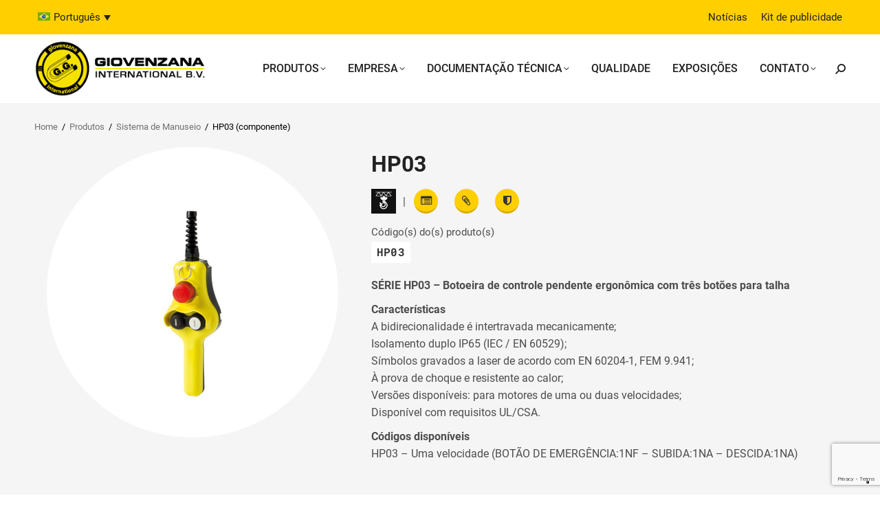

--- FILE ---
content_type: text/html; charset=UTF-8
request_url: https://www.giovenzana.com/pt-br/componente/hp03-2/
body_size: 15448
content:
<!DOCTYPE html>
<!--[if !(IE 6) | !(IE 7) | !(IE 8)  ]><!-->
<html lang="pt-br" class="no-js">
<!--<![endif]-->
<head>
	<meta charset="UTF-8" />
		<meta name="viewport" content="width=device-width, initial-scale=1, maximum-scale=1, user-scalable=0">
		<meta name="theme-color" content="#ffcf00"/>	<link rel="profile" href="https://gmpg.org/xfn/11" />
			<link rel="preconnect" href="https://www.googletagmanager.com/">
		<link rel="preconnect" href="https://www.google-analytics.com/">
		<link rel="preconnect" href="https://connect.facebook.net/">
		<link rel="dns-prefetch" href="https://www.gstatic.com/">
		<link rel="dns-prefetch" href="https://www.google.com/">
	<meta name='robots' content='index, follow, max-image-preview:large, max-snippet:-1, max-video-preview:-1' />
	<style>img:is([sizes="auto" i], [sizes^="auto," i]) { contain-intrinsic-size: 3000px 1500px }</style>
	
<link rel="alternate" hreflang="x-default" href="https://www.giovenzana.com/component/hp03/" />
<link rel="alternate" hreflang="en" href="https://www.giovenzana.com/component/hp03/" />
<link rel="alternate" hreflang="it" href="https://www.giovenzana.com/it/componente/hp03-2/" />
<link rel="alternate" hreflang="ru" href="https://www.giovenzana.com/ru/компонент/hp03/" />
<link rel="alternate" hreflang="es" href="https://www.giovenzana.com/es/componente/hp03-2/" />
<link rel="alternate" hreflang="pt-br" href="https://www.giovenzana.com/pt-br/componente/hp03-2/" />
<link rel="alternate" hreflang="x-default" href="https://www.giovenzana.com/component/hp03/" />

	<!-- This site is optimized with the Yoast SEO plugin v24.4 - https://yoast.com/wordpress/plugins/seo/ -->
	<title>Component: HP03 | Sistema de Manuseio &#8211; Giovenzana International</title>
	<meta name="description" content="Component&#039;s series: HP03, SISTEMA DE MANUSEIO. Product codes: HP03" />
	<link rel="canonical" href="https://www.giovenzana.com/pt-br/componente/hp03-2/" />
	<meta property="og:locale" content="pt_BR" />
	<meta property="og:type" content="article" />
	<meta property="og:title" content="Component: HP03 | Sistema de Manuseio &#8211; Giovenzana International" />
	<meta property="og:description" content="Component&#039;s series: HP03, SISTEMA DE MANUSEIO. Product codes: HP03" />
	<meta property="og:url" content="https://www.giovenzana.com/pt-br/componente/hp03-2/" />
	<meta property="og:site_name" content="Giovenzana" />
	<meta property="article:publisher" content="https://www.facebook.com/giovenzanainternational" />
	<meta property="og:image" content="https://www.giovenzana.com/wp-content/uploads/HP03-1.jpg" />
	<meta property="og:image:width" content="900" />
	<meta property="og:image:height" content="900" />
	<meta property="og:image:type" content="image/jpeg" />
	<meta name="twitter:card" content="summary_large_image" />
	<script type="application/ld+json" class="yoast-schema-graph">{"@context":"https://schema.org","@graph":[{"@type":"WebPage","@id":"https://www.giovenzana.com/pt-br/componente/hp03-2/","url":"https://www.giovenzana.com/pt-br/componente/hp03-2/","name":"Component: HP03 | Sistema de Manuseio &#8211; Giovenzana International","isPartOf":{"@id":"https://www.giovenzana.com/pt-br/#website"},"primaryImageOfPage":{"@id":"https://www.giovenzana.com/pt-br/componente/hp03-2/#primaryimage"},"image":{"@id":"https://www.giovenzana.com/pt-br/componente/hp03-2/#primaryimage"},"thumbnailUrl":"https://www.giovenzana.com/wp-content/uploads/HP03-1.jpg","datePublished":"2020-03-06T09:21:25+00:00","description":"Component's series: HP03, SISTEMA DE MANUSEIO. Product codes: HP03","breadcrumb":{"@id":"https://www.giovenzana.com/pt-br/componente/hp03-2/#breadcrumb"},"inLanguage":"pt-BR","potentialAction":[{"@type":"ReadAction","target":["https://www.giovenzana.com/pt-br/componente/hp03-2/"]}]},{"@type":"ImageObject","inLanguage":"pt-BR","@id":"https://www.giovenzana.com/pt-br/componente/hp03-2/#primaryimage","url":"https://www.giovenzana.com/wp-content/uploads/HP03-1.jpg","contentUrl":"https://www.giovenzana.com/wp-content/uploads/HP03-1.jpg","width":900,"height":900},{"@type":"BreadcrumbList","@id":"https://www.giovenzana.com/pt-br/componente/hp03-2/#breadcrumb","itemListElement":[{"@type":"ListItem","position":1,"name":"Home","item":"https://www.giovenzana.com/pt-br/"},{"@type":"ListItem","position":2,"name":"Produtos","item":"https://www.giovenzana.com/pt-br/produtos/"},{"@type":"ListItem","position":3,"name":"Sistema de Manuseio","item":"https://www.giovenzana.com/pt-br/área/sistema-de-manuseio/"},{"@type":"ListItem","position":4,"name":"HP03 (componente)"}]},{"@type":"WebSite","@id":"https://www.giovenzana.com/pt-br/#website","url":"https://www.giovenzana.com/pt-br/","name":"Giovenzana","description":"Piccoli oggetti d’arte di grande tecnologia","publisher":{"@id":"https://www.giovenzana.com/pt-br/#organization"},"potentialAction":[{"@type":"SearchAction","target":{"@type":"EntryPoint","urlTemplate":"https://www.giovenzana.com/pt-br/?s={search_term_string}"},"query-input":{"@type":"PropertyValueSpecification","valueRequired":true,"valueName":"search_term_string"}}],"inLanguage":"pt-BR"},{"@type":"Organization","@id":"https://www.giovenzana.com/pt-br/#organization","name":"Giovenzana International B.V.","url":"https://www.giovenzana.com/pt-br/","logo":{"@type":"ImageObject","inLanguage":"pt-BR","@id":"https://www.giovenzana.com/pt-br/#/schema/logo/image/","url":"https://www.giovenzana.com/wp-content/uploads/logo-giovenzana-international.png","contentUrl":"https://www.giovenzana.com/wp-content/uploads/logo-giovenzana-international.png","width":301,"height":98,"caption":"Giovenzana International B.V."},"image":{"@id":"https://www.giovenzana.com/pt-br/#/schema/logo/image/"},"sameAs":["https://www.facebook.com/giovenzanainternational","https://www.linkedin.com/company/giovenzanainternational","https://www.youtube.com/channel/UCN-H9aOP26hpeo4zqxpGTxw"]}]}</script>
	<!-- / Yoast SEO plugin. -->


<link rel="preload" as="font" href="/wp-content/themes/dt-the7-child/assets/fonts/roboto-v30-cyrillic_latin-regular.woff2" data-wpacu-preload-font="1" crossorigin>
<link rel="preload" as="font" href="/wp-content/themes/dt-the7-child/assets/fonts/roboto-v30-cyrillic_latin-500.woff2" data-wpacu-preload-font="1" crossorigin>
<link rel='dns-prefetch' href='//cdn.iubenda.com' />
<meta name="theme-color" content="#222222">	
   <link rel="preconnect" href="https://cdn.iubenda.com/">

	<!-- Google tag (gtag.js) -->
	<script async src="https://www.googletagmanager.com/gtag/js?id=G-HH4BN7C5HY"></script>
	<script>
	  window.dataLayer = window.dataLayer || [];
	  function gtag(){dataLayer.push(arguments);}
	  gtag('js', new Date());

	  gtag('config', 'G-HH4BN7C5HY');
	</script>
   <link  rel="preload" as="image" href="https://www.giovenzana.com/wp-content/webp-express/webp-images/doc-root/wp-content/uploads/logo-giovenzana-international.png.webp"><link rel='stylesheet' id='wpmf-bakery-style-css' href='https://www.giovenzana.com/wp-content/cache/asset-cleanup/css/item/media-folder__assets__css__vc_style-css-vb7540dde1993f349bb6943e51d1cf8615eba4823.css' media='all' />
<link rel='stylesheet' id='wpmf-bakery-display-gallery-style-css' href='https://www.giovenzana.com/wp-content/cache/asset-cleanup/css/item/media-folder__assets__css__display-gallery__style-display-gallery-css-v214b35aee08af7fd946cfe065cba96118701dcf1.css' media='all' />
<style id='classic-theme-styles-inline-css'>
/*! This file is auto-generated */
.wp-block-button__link{color:#fff;background-color:#32373c;border-radius:9999px;box-shadow:none;text-decoration:none;padding:calc(.667em + 2px) calc(1.333em + 2px);font-size:1.125em}.wp-block-file__button{background:#32373c;color:#fff;text-decoration:none}
</style>
<style id='global-styles-inline-css'>
:root{--wp--preset--aspect-ratio--square: 1;--wp--preset--aspect-ratio--4-3: 4/3;--wp--preset--aspect-ratio--3-4: 3/4;--wp--preset--aspect-ratio--3-2: 3/2;--wp--preset--aspect-ratio--2-3: 2/3;--wp--preset--aspect-ratio--16-9: 16/9;--wp--preset--aspect-ratio--9-16: 9/16;--wp--preset--color--black: #000000;--wp--preset--color--cyan-bluish-gray: #abb8c3;--wp--preset--color--white: #FFF;--wp--preset--color--pale-pink: #f78da7;--wp--preset--color--vivid-red: #cf2e2e;--wp--preset--color--luminous-vivid-orange: #ff6900;--wp--preset--color--luminous-vivid-amber: #fcb900;--wp--preset--color--light-green-cyan: #7bdcb5;--wp--preset--color--vivid-green-cyan: #00d084;--wp--preset--color--pale-cyan-blue: #8ed1fc;--wp--preset--color--vivid-cyan-blue: #0693e3;--wp--preset--color--vivid-purple: #9b51e0;--wp--preset--color--accent: #ffcf00;--wp--preset--color--dark-gray: #111;--wp--preset--color--light-gray: #767676;--wp--preset--gradient--vivid-cyan-blue-to-vivid-purple: linear-gradient(135deg,rgba(6,147,227,1) 0%,rgb(155,81,224) 100%);--wp--preset--gradient--light-green-cyan-to-vivid-green-cyan: linear-gradient(135deg,rgb(122,220,180) 0%,rgb(0,208,130) 100%);--wp--preset--gradient--luminous-vivid-amber-to-luminous-vivid-orange: linear-gradient(135deg,rgba(252,185,0,1) 0%,rgba(255,105,0,1) 100%);--wp--preset--gradient--luminous-vivid-orange-to-vivid-red: linear-gradient(135deg,rgba(255,105,0,1) 0%,rgb(207,46,46) 100%);--wp--preset--gradient--very-light-gray-to-cyan-bluish-gray: linear-gradient(135deg,rgb(238,238,238) 0%,rgb(169,184,195) 100%);--wp--preset--gradient--cool-to-warm-spectrum: linear-gradient(135deg,rgb(74,234,220) 0%,rgb(151,120,209) 20%,rgb(207,42,186) 40%,rgb(238,44,130) 60%,rgb(251,105,98) 80%,rgb(254,248,76) 100%);--wp--preset--gradient--blush-light-purple: linear-gradient(135deg,rgb(255,206,236) 0%,rgb(152,150,240) 100%);--wp--preset--gradient--blush-bordeaux: linear-gradient(135deg,rgb(254,205,165) 0%,rgb(254,45,45) 50%,rgb(107,0,62) 100%);--wp--preset--gradient--luminous-dusk: linear-gradient(135deg,rgb(255,203,112) 0%,rgb(199,81,192) 50%,rgb(65,88,208) 100%);--wp--preset--gradient--pale-ocean: linear-gradient(135deg,rgb(255,245,203) 0%,rgb(182,227,212) 50%,rgb(51,167,181) 100%);--wp--preset--gradient--electric-grass: linear-gradient(135deg,rgb(202,248,128) 0%,rgb(113,206,126) 100%);--wp--preset--gradient--midnight: linear-gradient(135deg,rgb(2,3,129) 0%,rgb(40,116,252) 100%);--wp--preset--font-size--small: 13px;--wp--preset--font-size--medium: 20px;--wp--preset--font-size--large: 36px;--wp--preset--font-size--x-large: 42px;--wp--preset--spacing--20: 0.44rem;--wp--preset--spacing--30: 0.67rem;--wp--preset--spacing--40: 1rem;--wp--preset--spacing--50: 1.5rem;--wp--preset--spacing--60: 2.25rem;--wp--preset--spacing--70: 3.38rem;--wp--preset--spacing--80: 5.06rem;--wp--preset--shadow--natural: 6px 6px 9px rgba(0, 0, 0, 0.2);--wp--preset--shadow--deep: 12px 12px 50px rgba(0, 0, 0, 0.4);--wp--preset--shadow--sharp: 6px 6px 0px rgba(0, 0, 0, 0.2);--wp--preset--shadow--outlined: 6px 6px 0px -3px rgba(255, 255, 255, 1), 6px 6px rgba(0, 0, 0, 1);--wp--preset--shadow--crisp: 6px 6px 0px rgba(0, 0, 0, 1);}:where(.is-layout-flex){gap: 0.5em;}:where(.is-layout-grid){gap: 0.5em;}body .is-layout-flex{display: flex;}.is-layout-flex{flex-wrap: wrap;align-items: center;}.is-layout-flex > :is(*, div){margin: 0;}body .is-layout-grid{display: grid;}.is-layout-grid > :is(*, div){margin: 0;}:where(.wp-block-columns.is-layout-flex){gap: 2em;}:where(.wp-block-columns.is-layout-grid){gap: 2em;}:where(.wp-block-post-template.is-layout-flex){gap: 1.25em;}:where(.wp-block-post-template.is-layout-grid){gap: 1.25em;}.has-black-color{color: var(--wp--preset--color--black) !important;}.has-cyan-bluish-gray-color{color: var(--wp--preset--color--cyan-bluish-gray) !important;}.has-white-color{color: var(--wp--preset--color--white) !important;}.has-pale-pink-color{color: var(--wp--preset--color--pale-pink) !important;}.has-vivid-red-color{color: var(--wp--preset--color--vivid-red) !important;}.has-luminous-vivid-orange-color{color: var(--wp--preset--color--luminous-vivid-orange) !important;}.has-luminous-vivid-amber-color{color: var(--wp--preset--color--luminous-vivid-amber) !important;}.has-light-green-cyan-color{color: var(--wp--preset--color--light-green-cyan) !important;}.has-vivid-green-cyan-color{color: var(--wp--preset--color--vivid-green-cyan) !important;}.has-pale-cyan-blue-color{color: var(--wp--preset--color--pale-cyan-blue) !important;}.has-vivid-cyan-blue-color{color: var(--wp--preset--color--vivid-cyan-blue) !important;}.has-vivid-purple-color{color: var(--wp--preset--color--vivid-purple) !important;}.has-black-background-color{background-color: var(--wp--preset--color--black) !important;}.has-cyan-bluish-gray-background-color{background-color: var(--wp--preset--color--cyan-bluish-gray) !important;}.has-white-background-color{background-color: var(--wp--preset--color--white) !important;}.has-pale-pink-background-color{background-color: var(--wp--preset--color--pale-pink) !important;}.has-vivid-red-background-color{background-color: var(--wp--preset--color--vivid-red) !important;}.has-luminous-vivid-orange-background-color{background-color: var(--wp--preset--color--luminous-vivid-orange) !important;}.has-luminous-vivid-amber-background-color{background-color: var(--wp--preset--color--luminous-vivid-amber) !important;}.has-light-green-cyan-background-color{background-color: var(--wp--preset--color--light-green-cyan) !important;}.has-vivid-green-cyan-background-color{background-color: var(--wp--preset--color--vivid-green-cyan) !important;}.has-pale-cyan-blue-background-color{background-color: var(--wp--preset--color--pale-cyan-blue) !important;}.has-vivid-cyan-blue-background-color{background-color: var(--wp--preset--color--vivid-cyan-blue) !important;}.has-vivid-purple-background-color{background-color: var(--wp--preset--color--vivid-purple) !important;}.has-black-border-color{border-color: var(--wp--preset--color--black) !important;}.has-cyan-bluish-gray-border-color{border-color: var(--wp--preset--color--cyan-bluish-gray) !important;}.has-white-border-color{border-color: var(--wp--preset--color--white) !important;}.has-pale-pink-border-color{border-color: var(--wp--preset--color--pale-pink) !important;}.has-vivid-red-border-color{border-color: var(--wp--preset--color--vivid-red) !important;}.has-luminous-vivid-orange-border-color{border-color: var(--wp--preset--color--luminous-vivid-orange) !important;}.has-luminous-vivid-amber-border-color{border-color: var(--wp--preset--color--luminous-vivid-amber) !important;}.has-light-green-cyan-border-color{border-color: var(--wp--preset--color--light-green-cyan) !important;}.has-vivid-green-cyan-border-color{border-color: var(--wp--preset--color--vivid-green-cyan) !important;}.has-pale-cyan-blue-border-color{border-color: var(--wp--preset--color--pale-cyan-blue) !important;}.has-vivid-cyan-blue-border-color{border-color: var(--wp--preset--color--vivid-cyan-blue) !important;}.has-vivid-purple-border-color{border-color: var(--wp--preset--color--vivid-purple) !important;}.has-vivid-cyan-blue-to-vivid-purple-gradient-background{background: var(--wp--preset--gradient--vivid-cyan-blue-to-vivid-purple) !important;}.has-light-green-cyan-to-vivid-green-cyan-gradient-background{background: var(--wp--preset--gradient--light-green-cyan-to-vivid-green-cyan) !important;}.has-luminous-vivid-amber-to-luminous-vivid-orange-gradient-background{background: var(--wp--preset--gradient--luminous-vivid-amber-to-luminous-vivid-orange) !important;}.has-luminous-vivid-orange-to-vivid-red-gradient-background{background: var(--wp--preset--gradient--luminous-vivid-orange-to-vivid-red) !important;}.has-very-light-gray-to-cyan-bluish-gray-gradient-background{background: var(--wp--preset--gradient--very-light-gray-to-cyan-bluish-gray) !important;}.has-cool-to-warm-spectrum-gradient-background{background: var(--wp--preset--gradient--cool-to-warm-spectrum) !important;}.has-blush-light-purple-gradient-background{background: var(--wp--preset--gradient--blush-light-purple) !important;}.has-blush-bordeaux-gradient-background{background: var(--wp--preset--gradient--blush-bordeaux) !important;}.has-luminous-dusk-gradient-background{background: var(--wp--preset--gradient--luminous-dusk) !important;}.has-pale-ocean-gradient-background{background: var(--wp--preset--gradient--pale-ocean) !important;}.has-electric-grass-gradient-background{background: var(--wp--preset--gradient--electric-grass) !important;}.has-midnight-gradient-background{background: var(--wp--preset--gradient--midnight) !important;}.has-small-font-size{font-size: var(--wp--preset--font-size--small) !important;}.has-medium-font-size{font-size: var(--wp--preset--font-size--medium) !important;}.has-large-font-size{font-size: var(--wp--preset--font-size--large) !important;}.has-x-large-font-size{font-size: var(--wp--preset--font-size--x-large) !important;}
:where(.wp-block-post-template.is-layout-flex){gap: 1.25em;}:where(.wp-block-post-template.is-layout-grid){gap: 1.25em;}
:where(.wp-block-columns.is-layout-flex){gap: 2em;}:where(.wp-block-columns.is-layout-grid){gap: 2em;}
:root :where(.wp-block-pullquote){font-size: 1.5em;line-height: 1.6;}
</style>
<link rel='stylesheet' id='contact-form-7-css' href='https://www.giovenzana.com/wp-content/cache/asset-cleanup/css/item/contact-form-7__includes__css__styles-css-vf448db67b8c5d28d5281e3989a761c25b2cb091f.css' media='all' />
<link rel='stylesheet' id='wpgmp-frontend-css' href='https://www.giovenzana.com/wp-content/plugins/wp-google-map-gold/assets/css/frontend.min.css?ver=ac5c9f5aca8892100dcfb6dd332fe503' media='all' />
<link rel='stylesheet' id='search-filter-plugin-styles-css' href='https://www.giovenzana.com/wp-content/plugins/search-filter-pro/public/assets/css/search-filter.min.css?ver=2.5.19' media='all' />
<link rel='stylesheet' id='the7-font-css' href='https://www.giovenzana.com/wp-content/themes/dt-the7/fonts/icomoon-the7-font/icomoon-the7-font.min.css?ver=12.2.0' media='all' />
<link rel='stylesheet' id='the7-Defaults-css' href='https://www.giovenzana.com/wp-content/cache/asset-cleanup/css/item/content__uploads__smile_fonts__defaults__defaults-css-v2e4941bd06895c03eb05ddac224aee8ea63cf532.css' media='all' />

<link rel='stylesheet' id='dt-main-css' href='https://www.giovenzana.com/wp-content/themes/dt-the7/css/main.min.css?ver=12.2.0' media='all' />
<link rel='stylesheet' id='the7-custom-scrollbar-css' href='https://www.giovenzana.com/wp-content/themes/dt-the7/lib/custom-scrollbar/custom-scrollbar.min.css?ver=12.2.0' media='all' />
<link rel='stylesheet' id='the7-wpbakery-css' href='https://www.giovenzana.com/wp-content/themes/dt-the7/css/wpbakery.min.css?ver=12.2.0' media='all' />
<link rel='stylesheet' id='the7-css-vars-css' href='https://www.giovenzana.com/wp-content/cache/asset-cleanup/css/item/content__uploads__the7-css__css-vars-css-v8346b0949eb556c6d0207d742fd67eea6429437c.css' media='all' />
<link rel='stylesheet' id='dt-custom-css' href='https://www.giovenzana.com/wp-content/cache/asset-cleanup/css/item/content__uploads__the7-css__custom-css-vc19b6c1a494d5834650d3124608b34d1f5f9ad88.css' media='all' />
<link rel='stylesheet' id='dt-media-css' href='https://www.giovenzana.com/wp-content/cache/asset-cleanup/css/item/content__uploads__the7-css__media-css-vf6804e71d670f634d0a5fbf5c51b6f425ba62d85.css' media='all' />
<link rel='stylesheet' id='the7-mega-menu-css' href='https://www.giovenzana.com/wp-content/cache/asset-cleanup/css/item/content__uploads__the7-css__mega-menu-css-v9e8affa48fc2d7bfafab08b6110ebc9b69713c38.css' media='all' />
<link rel='stylesheet' id='wpml.less-css' href='https://www.giovenzana.com/wp-content/cache/asset-cleanup/css/item/content__uploads__the7-css__compatibility__wpml-css-v574d7e69fd7c3a632712ef0526aff0d58c709e47.css' media='all' />
<link rel='stylesheet' id='the7-elements-css' href='https://www.giovenzana.com/wp-content/cache/asset-cleanup/css/item/content__uploads__the7-css__post-type-dynamic-css-vd173740a873d58dadbe7180f26d5d09fb69152e2.css' media='all' />
<link rel='stylesheet' id='style-css' href='https://www.giovenzana.com/wp-content/cache/asset-cleanup/css/item/dt-the7-child__style-css-v0cc5e8879d6269f99f9e9899c5be3834dbe376f4.css' media='all' />
<link rel='stylesheet' id='singles-cpt-css' href='https://www.giovenzana.com/wp-content/cache/asset-cleanup/css/item/dt-the7-child__assets__singles-cpt-css-v19e98160ef135d527fd6a675935c5af2bdfd77b0.css' media='all' />

<link rel='stylesheet' id='prettyphoto-css' href='https://www.giovenzana.com/wp-content/plugins/js_composer/assets/lib/vendor/prettyphoto/css/prettyPhoto.min.css?ver=8.1' media='all' />
<script src="https://www.giovenzana.com/wp-includes/js/jquery/jquery.min.js?ver=3.7.1" id="jquery-core-js"></script>
<script src="https://www.giovenzana.com/wp-includes/js/jquery/jquery-migrate.min.js?ver=3.4.1" id="jquery-migrate-js"></script>

<script  type="text/javascript" class="_iub_cs_skip" id="iubenda-head-inline-scripts-0">
var _iub = _iub || [];
_iub.csConfiguration = {"invalidateConsentWithoutLog":true,"consentOnContinuedBrowsing":false,"ccpaAcknowledgeOnDisplay":true,"whitelabel":false,"lang":"pt-BR","floatingPreferencesButtonDisplay":"bottom-right","siteId":2450550,"enableCcpa":true,"countryDetection":true,"perPurposeConsent":true,"reloadOnConsent":true,"askConsentAtCookiePolicyUpdate":true,"preferenceCookie":{"expireAfter":180},"cookiePolicyId":10005251, "banner":{ "acceptButtonDisplay":true,"customizeButtonDisplay":true,"explicitWithdrawal":true,"position":"float-bottom-center","rejectButtonDisplay":true,"listPurposes":true,"acceptButtonColor":"#ffcf00","acceptButtonCaptionColor":"#555555","customizeButtonColor":"#212121","customizeButtonCaptionColor":"white","rejectButtonColor":"#ffcf00","rejectButtonCaptionColor":"#555555","textColor":"white","backgroundColor":"#555555" }};
</script>
<script  type="text/javascript" class="_iub_cs_skip" src="//cdn.iubenda.com/cs/ccpa/stub.js?ver=3.12.0" id="iubenda-head-scripts-0-js"></script>
<script  type="text/javascript" charset="UTF-8" async="" class="_iub_cs_skip" src="//cdn.iubenda.com/cs/iubenda_cs.js?ver=3.12.0" id="iubenda-head-scripts-1-js"></script>
<script id="wpml-cookie-js-extra">
var wpml_cookies = {"wp-wpml_current_language":{"value":"pt-br","expires":1,"path":"\/"}};
var wpml_cookies = {"wp-wpml_current_language":{"value":"pt-br","expires":1,"path":"\/"}};
</script>
<script src="https://www.giovenzana.com/wp-content/cache/asset-cleanup/js/item/sitepress-multilingual-cms__res__js__cookies__language-cookie-js-vf59457613939c0c5dd97f152ad6f32ebace56fda.js" id="wpml-cookie-js" defer data-wp-strategy="defer"></script>
<script src="https://www.giovenzana.com/wp-content/plugins/sitepress-multilingual-cms/templates/language-switchers/legacy-dropdown/script.min.js?ver=1" id="wpml-legacy-dropdown-0-js"></script>
<script id="dt-above-fold-js-extra">
var dtLocal = {"themeUrl":"https:\/\/www.giovenzana.com\/wp-content\/themes\/dt-the7","passText":"Para ver esse post protegido, insira a senha abaixo:","moreButtonText":{"loading":"Carregando...","loadMore":"Veja mais"},"postID":"24201","ajaxurl":"https:\/\/www.giovenzana.com\/wp-admin\/admin-ajax.php","REST":{"baseUrl":"https:\/\/www.giovenzana.com\/pt-br\/wp-json\/the7\/v1","endpoints":{"sendMail":"\/send-mail"}},"contactMessages":{"required":"One or more fields have an error. Please check and try again.","terms":"Please accept the privacy policy.","fillTheCaptchaError":"Please, fill the captcha."},"captchaSiteKey":"","ajaxNonce":"2d2a0ac91d","pageData":"","themeSettings":{"smoothScroll":"off","lazyLoading":false,"desktopHeader":{"height":100},"ToggleCaptionEnabled":"disabled","ToggleCaption":"Navigation","floatingHeader":{"showAfter":94,"showMenu":true,"height":100,"logo":{"showLogo":true,"html":"<img class=\" preload-me\" src=\"https:\/\/www.giovenzana.com\/wp-content\/uploads\/logo-giovenzana-international.png\" srcset=\"https:\/\/www.giovenzana.com\/wp-content\/uploads\/logo-giovenzana-international.png 301w\" width=\"301\" height=\"98\"   sizes=\"301px\" alt=\"Giovenzana\" \/>","url":"https:\/\/www.giovenzana.com\/pt-br\/"}},"topLine":{"floatingTopLine":{"logo":{"showLogo":false,"html":""}}},"mobileHeader":{"firstSwitchPoint":1199,"secondSwitchPoint":768,"firstSwitchPointHeight":70,"secondSwitchPointHeight":70,"mobileToggleCaptionEnabled":"disabled","mobileToggleCaption":"Menu"},"stickyMobileHeaderFirstSwitch":{"logo":{"html":"<img class=\" preload-me\" src=\"https:\/\/www.giovenzana.com\/wp-content\/uploads\/logo-giovenzana-international.png\" srcset=\"https:\/\/www.giovenzana.com\/wp-content\/uploads\/logo-giovenzana-international.png 301w\" width=\"301\" height=\"98\"   sizes=\"301px\" alt=\"Giovenzana\" \/>"}},"stickyMobileHeaderSecondSwitch":{"logo":{"html":"<img class=\" preload-me\" src=\"https:\/\/www.giovenzana.com\/wp-content\/uploads\/logo-giovenzana-international.png\" srcset=\"https:\/\/www.giovenzana.com\/wp-content\/uploads\/logo-giovenzana-international.png 301w\" width=\"301\" height=\"98\"   sizes=\"301px\" alt=\"Giovenzana\" \/>"}},"sidebar":{"switchPoint":992},"boxedWidth":"1280px"},"VCMobileScreenWidth":"768"};
var dtShare = {"shareButtonText":{"facebook":"Share on Facebook","twitter":"Share on X","pinterest":"Pin it","linkedin":"Share on Linkedin","whatsapp":"Share on Whatsapp"},"overlayOpacity":"85"};
</script>
<script src="https://www.giovenzana.com/wp-content/themes/dt-the7/js/above-the-fold.min.js?ver=12.2.0" id="dt-above-fold-js"></script>
<link rel="https://api.w.org/" href="https://www.giovenzana.com/pt-br/wp-json/" /><link rel="alternate" title="JSON" type="application/json" href="https://www.giovenzana.com/pt-br/wp-json/wp/v2/component/24201" /><link rel="alternate" title="oEmbed (JSON)" type="application/json+oembed" href="https://www.giovenzana.com/pt-br/wp-json/oembed/1.0/embed?url=https%3A%2F%2Fwww.giovenzana.com%2Fpt-br%2Fcomponente%2Fhp03-2%2F" />
<link rel="alternate" title="oEmbed (XML)" type="text/xml+oembed" href="https://www.giovenzana.com/pt-br/wp-json/oembed/1.0/embed?url=https%3A%2F%2Fwww.giovenzana.com%2Fpt-br%2Fcomponente%2Fhp03-2%2F&#038;format=xml" />
<meta name="generator" content="WPML ver:4.7.0 stt:5,1,4,27,42,45,2;" />
<script>
            WP_VIDEO_LIGHTBOX_VERSION="1.9.11";
            WP_VID_LIGHTBOX_URL="https://www.giovenzana.com/wp-content/plugins/wp-video-lightbox";
                        function wpvl_paramReplace(name, string, value) {
                // Find the param with regex
                // Grab the first character in the returned string (should be ? or &)
                // Replace our href string with our new value, passing on the name and delimeter

                var re = new RegExp("[\?&]" + name + "=([^&#]*)");
                var matches = re.exec(string);
                var newString;

                if (matches === null) {
                    // if there are no params, append the parameter
                    newString = string + '?' + name + '=' + value;
                } else {
                    var delimeter = matches[0].charAt(0);
                    newString = string.replace(re, delimeter + name + "=" + value);
                }
                return newString;
            }
            </script><meta name="generator" content="Powered by WPBakery Page Builder - drag and drop page builder for WordPress."/>
<link rel="icon" href="https://www.giovenzana.com/wp-content/uploads/logo-favicon-2.png" type="image/png" sizes="16x16"/><noscript><style> .wpb_animate_when_almost_visible { opacity: 1; }</style></noscript><style id='the7-custom-inline-css' type='text/css'>
.sub-nav .menu-item i.fa,
.sub-nav .menu-item i.fas,
.sub-nav .menu-item i.far,
.sub-nav .menu-item i.fab {
	text-align: center;
	width: 1.25em;
}
</style>
</head>
<body id="the7-body" class="component-template-default single single-component postid-24201 wp-embed-responsive the7-core-ver-2.7.10 no-comments dt-responsive-on right-mobile-menu-close-icon ouside-menu-close-icon mobile-hamburger-close-bg-enable mobile-hamburger-close-bg-hover-enable  fade-medium-mobile-menu-close-icon fade-medium-menu-close-icon srcset-enabled btn-flat custom-btn-color custom-btn-hover-color phantom-sticky phantom-shadow-decoration phantom-main-logo-on sticky-mobile-header top-header first-switch-logo-left first-switch-menu-right second-switch-logo-left second-switch-menu-right right-mobile-menu layzr-loading-on dt-wpml inline-message-style the7-ver-12.2.0 wpb-js-composer js-comp-ver-8.1 vc_responsive">
<!-- The7 12.2.0 -->

<div id="page" >
	<a class="skip-link screen-reader-text" href="#content">Pular para o conteúdo</a>

<div class="masthead inline-header right widgets full-height shadow-mobile-header-decoration small-mobile-menu-icon dt-parent-menu-clickable show-sub-menu-on-hover"  role="banner">

	<div class="top-bar top-bar-line-hide">
	<div class="top-bar-bg" ></div>
	<div class="left-widgets mini-widgets"><div class="mini-wpml show-on-desktop near-logo-first-switch in-menu-second-switch">
<div
	 class="wpml-ls-statics-shortcode_actions wpml-ls wpml-ls-legacy-dropdown js-wpml-ls-legacy-dropdown">
	<ul>

		<li tabindex="0" class="wpml-ls-slot-shortcode_actions wpml-ls-item wpml-ls-item-pt-br wpml-ls-current-language wpml-ls-last-item wpml-ls-item-legacy-dropdown">
			<a href="#" class="js-wpml-ls-item-toggle wpml-ls-item-toggle">
                                                    <img
            class="wpml-ls-flag"
            src="https://www.giovenzana.com/wp-content/plugins/sitepress-multilingual-cms/res/flags/pt-br.svg"
            alt=""
            width=18            height=12    /><span class="wpml-ls-native">Português</span></a>

			<ul class="wpml-ls-sub-menu">
				
					<li class="wpml-ls-slot-shortcode_actions wpml-ls-item wpml-ls-item-en wpml-ls-first-item">
						<a href="https://www.giovenzana.com/component/hp03/" class="wpml-ls-link">
                                                                <img
            class="wpml-ls-flag"
            src="https://www.giovenzana.com/wp-content/plugins/sitepress-multilingual-cms/res/flags/en.svg"
            alt=""
            width=18            height=12    /><span class="wpml-ls-native" lang="en">English</span></a>
					</li>

				
					<li class="wpml-ls-slot-shortcode_actions wpml-ls-item wpml-ls-item-it">
						<a href="https://www.giovenzana.com/it/componente/hp03-2/" class="wpml-ls-link">
                                                                <img
            class="wpml-ls-flag"
            src="https://www.giovenzana.com/wp-content/plugins/sitepress-multilingual-cms/res/flags/it.svg"
            alt=""
            width=18            height=12    /><span class="wpml-ls-native" lang="it">Italiano</span></a>
					</li>

				
					<li class="wpml-ls-slot-shortcode_actions wpml-ls-item wpml-ls-item-ru">
						<a href="https://www.giovenzana.com/ru/компонент/hp03/" class="wpml-ls-link">
                                                                <img
            class="wpml-ls-flag"
            src="https://www.giovenzana.com/wp-content/plugins/sitepress-multilingual-cms/res/flags/ru.svg"
            alt=""
            width=18            height=12    /><span class="wpml-ls-native" lang="ru">Русский</span></a>
					</li>

				
					<li class="wpml-ls-slot-shortcode_actions wpml-ls-item wpml-ls-item-es">
						<a href="https://www.giovenzana.com/es/componente/hp03-2/" class="wpml-ls-link">
                                                                <img
            class="wpml-ls-flag"
            src="https://www.giovenzana.com/wp-content/plugins/sitepress-multilingual-cms/res/flags/es.svg"
            alt=""
            width=18            height=12    /><span class="wpml-ls-native" lang="es">Español</span></a>
					</li>

							</ul>

		</li>

	</ul>
</div>
</div></div><div class="right-widgets mini-widgets"><div class="mini-nav show-on-desktop in-menu-first-switch in-menu-second-switch list-type-menu list-type-menu-first-switch list-type-menu-second-switch"><ul id="top-menu"><li class="menu-item menu-item-type-post_type menu-item-object-page menu-item-36179 first depth-0"><a href='https://www.giovenzana.com/pt-br/noticias/' data-level='1'><span class="menu-item-text"><span class="menu-text">Notícias</span></span></a></li> <li class="menu-item menu-item-type-post_type menu-item-object-page menu-item-13420 last depth-0"><a href='https://www.giovenzana.com/pt-br/kit-de-publicidade/' data-level='1'><span class="menu-item-text"><span class="menu-text">Kit de publicidade</span></span></a></li> </ul><div class="menu-select"><span class="customSelect1"><span class="customSelectInner">Menu Top - Portuguese (Brazil)</span></span></div></div></div></div>

	<header class="header-bar">

		<div class="branding">
	<div id="site-title" class="assistive-text">Giovenzana</div>
	<div id="site-description" class="assistive-text">Piccoli oggetti d’arte di grande tecnologia</div>
	<a class="same-logo" href="https://www.giovenzana.com/pt-br/"><img class="preload-me" src="https://www.giovenzana.com/wp-content/uploads/logo-giovenzana-international.png" srcset="https://www.giovenzana.com/wp-content/uploads/logo-giovenzana-international.png 301w" width="301" height="98"   sizes="301px" alt="Giovenzana" /></a></div>

		<ul id="primary-menu" class="main-nav underline-decoration l-to-r-line level-arrows-on outside-item-remove-margin"><li class="menu-item menu-item-type-custom menu-item-object-custom menu-item-has-children menu-item-11761 first has-children depth-0 dt-mega-menu mega-full-width mega-column-4"><a data-level='1'><span class="menu-item-text"><span class="menu-text">PRODUTOS</span></span></a><div class="dt-mega-menu-wrap"><ul class="sub-nav hover-style-bg level-arrows-on"><li class="giallo menu-item menu-item-type-post_type menu-item-object-page menu-item-has-children menu-item-13401 first has-children depth-1 no-link dt-mega-parent wf-1-4"><a href='https://www.giovenzana.com/pt-br/produtos/automacao/' title='Automation' data-level='2'><span class="menu-item-text"><span class="menu-text">AUTOMAÇÃO</span></span></a><ul class="sub-nav hover-style-bg level-arrows-on"><li class="menu-item menu-item-type-post_type menu-item-object-page menu-item-13402 first depth-2"><a href='https://www.giovenzana.com/pt-br/produtos/automacao/chaves-de-came-phoenix/' data-level='3'><span class="menu-item-text"><span class="menu-text">CHAVES DE CAME PHOENIX</span></span></a></li> <li class="menu-item menu-item-type-post_type menu-item-object-page menu-item-13403 depth-2"><a href='https://www.giovenzana.com/pt-br/produtos/automacao/chaves-seccionadoras-regolus/' data-level='3'><span class="menu-item-text"><span class="menu-text">CHAVES SECCIONADORAS REGOLUS</span></span></a></li> <li class="menu-item menu-item-type-post_type menu-item-object-page menu-item-13404 depth-2"><a href='https://www.giovenzana.com/pt-br/produtos/automacao/controles-auxiliares/' data-level='3'><span class="menu-item-text"><span class="menu-text">AUXILIARES DE MANDO</span></span></a></li> <li class="menu-item menu-item-type-post_type menu-item-object-page menu-item-13405 depth-2"><a href='https://www.giovenzana.com/pt-br/produtos/automacao/chaves-limite/' data-level='3'><span class="menu-item-text"><span class="menu-text">CHAVES LIMITE</span></span></a></li> <li class="menu-item menu-item-type-post_type menu-item-object-page menu-item-11762 depth-2"><a href='https://www.giovenzana.com/pt-br/produtos/automacao/micro-interruptores-chaves/' data-level='3'><span class="menu-item-text"><span class="menu-text">MICRO INTERRUPTORES/CHAVES</span></span></a></li> <li class="menu-item menu-item-type-post_type menu-item-object-page menu-item-11763 depth-2"><a href='https://www.giovenzana.com/pt-br/produtos/automacao/pedaleiras/' data-level='3'><span class="menu-item-text"><span class="menu-text">PEDALEIRAS</span></span></a></li> </ul></li> <li class="giallo menu-item menu-item-type-post_type menu-item-object-page menu-item-has-children menu-item-11764 has-children depth-1 no-link dt-mega-parent wf-1-4"><a href='https://www.giovenzana.com/pt-br/produtos/tecnologia-de-elevadores/' title='Lift Technology' data-level='2'><span class="menu-item-text"><span class="menu-text">TECNOLOGIA DE ELEVADORES</span></span></a><ul class="sub-nav hover-style-bg level-arrows-on"><li class="menu-item menu-item-type-post_type menu-item-object-page menu-item-11765 first depth-2"><a href='https://www.giovenzana.com/pt-br/produtos/tecnologia-de-elevadores/dispositivos-para-teto-da-cabina/' data-level='3'><span class="menu-item-text"><span class="menu-text">DISPOSITIVOS PARA TETO DA CABINA</span></span></a></li> <li class="menu-item menu-item-type-post_type menu-item-object-page menu-item-11766 depth-2"><a href='https://www.giovenzana.com/pt-br/produtos/tecnologia-de-elevadores/dispositivos-embaixo-da-cabina/' data-level='3'><span class="menu-item-text"><span class="menu-text">DISPOSITIVOS EMBAIXO DA CABINA</span></span></a></li> <li class="menu-item menu-item-type-post_type menu-item-object-page menu-item-11767 depth-2"><a href='https://www.giovenzana.com/pt-br/produtos/tecnologia-de-elevadores/controles-inferiores-de-poco/' data-level='3'><span class="menu-item-text"><span class="menu-text">CONTROLES INFERIORES DE POÇO</span></span></a></li> <li class="menu-item menu-item-type-post_type menu-item-object-page menu-item-11768 depth-2"><a href='https://www.giovenzana.com/pt-br/produtos/tecnologia-de-elevadores/eixo-do-elevador/' data-level='3'><span class="menu-item-text"><span class="menu-text">EIXO DO ELEVADOR</span></span></a></li> <li class="menu-item menu-item-type-post_type menu-item-object-page menu-item-11769 depth-2"><a href='https://www.giovenzana.com/pt-br/produtos/tecnologia-de-elevadores/dispositivos-de-porta/' data-level='3'><span class="menu-item-text"><span class="menu-text">DISPOSITIVOS DE PORTA</span></span></a></li> <li class="menu-item menu-item-type-post_type menu-item-object-page menu-item-11770 depth-2"><a href='https://www.giovenzana.com/pt-br/produtos/tecnologia-de-elevadores/dispositivos-da-placa-de-painel/' data-level='3'><span class="menu-item-text"><span class="menu-text">DISPOSITIVOS DA PLACA DE PAINEL</span></span></a></li> <li class="menu-item menu-item-type-post_type menu-item-object-page menu-item-11771 depth-2"><a href='https://www.giovenzana.com/pt-br/produtos/tecnologia-de-elevadores/escada-rolante/' data-level='3'><span class="menu-item-text"><span class="menu-text">ESCADA ROLANTE</span></span></a></li> </ul></li> <li class="giallo menu-item menu-item-type-post_type menu-item-object-page menu-item-has-children menu-item-11772 has-children depth-1 no-link dt-mega-parent wf-1-4"><a href='https://www.giovenzana.com/pt-br/produtos/sistema-de-movimentacao/' data-level='2'><span class="menu-item-text"><span class="menu-text">SISTEMA DE MOVIMENTAÇÃO</span></span></a><ul class="sub-nav hover-style-bg level-arrows-on"><li class="menu-item menu-item-type-post_type menu-item-object-page menu-item-11773 first depth-2"><a href='https://www.giovenzana.com/pt-br/produtos/sistema-de-movimentacao/estacoes-de-controle-pendentes/' data-level='3'><span class="menu-item-text"><span class="menu-text">ESTAÇÕES DE CONTROLE PENDENTES</span></span></a></li> <li class="menu-item menu-item-type-post_type menu-item-object-page menu-item-11774 depth-2"><a href='https://www.giovenzana.com/pt-br/produtos/sistema-de-movimentacao/chaves-de-limite-de-engrenagem-rotatorios/' data-level='3'><span class="menu-item-text"><span class="menu-text">CHAVES DE LIMITE DE ENGRENAGEM ROTÁRIOS</span></span></a></li> <li class="menu-item menu-item-type-post_type menu-item-object-page menu-item-11775 depth-2"><a href='https://www.giovenzana.com/pt-br/produtos/sistema-de-movimentacao/chaves-limite-fim-de-curso/' data-level='3'><span class="menu-item-text"><span class="menu-text">CHAVES LIMITE FIM DE CURSO</span></span></a></li> <li class="menu-item menu-item-type-post_type menu-item-object-page menu-item-11776 depth-2"><a href='https://www.giovenzana.com/pt-br/?page_id=11552' data-level='3'><span class="menu-item-text"><span class="menu-text">ANÉIS DESLIZANTES</span></span></a></li> <li class="menu-item menu-item-type-post_type menu-item-object-page menu-item-11777 depth-2"><a href='https://www.giovenzana.com/pt-br/produtos/sistema-de-movimentacao/buzinas-de-aviso/' data-level='3'><span class="menu-item-text"><span class="menu-text">BUZINAS DE AVISO</span></span></a></li> <li class="menu-item menu-item-type-post_type menu-item-object-page menu-item-has-children menu-item-11812 has-children depth-2"><a href='https://www.giovenzana.com/pt-br/produtos/sistema-de-movimentacao/linhas-de-transmissao-de-energia/' data-level='3'><span class="menu-item-text"><span class="menu-text">LINHAS DE TRANSMISSÃO DE ENERGIA</span></span></a><ul class="sub-nav hover-style-bg level-arrows-on"><li class="menu-item menu-item-type-post_type menu-item-object-page menu-item-23300 first depth-3"><a href='https://www.giovenzana.com/pt-br/produtos/sistema-de-movimentacao/linhas-de-transmissao-de-energia/linha-de-barramento/' data-level='4'><span class="menu-item-text"><span class="menu-text">Linha de Barramento</span></span></a></li> <li class="menu-item menu-item-type-post_type menu-item-object-page menu-item-23301 depth-3"><a href='https://www.giovenzana.com/pt-br/produtos/sistema-de-movimentacao/linhas-de-transmissao-de-energia/linha-multipolar/' data-level='4'><span class="menu-item-text"><span class="menu-text">Linha multipolar</span></span></a></li> <li class="menu-item menu-item-type-post_type menu-item-object-page menu-item-23302 depth-3"><a href='https://www.giovenzana.com/pt-br/produtos/sistema-de-movimentacao/linhas-de-transmissao-de-energia/sistema-de-festoon/' data-level='4'><span class="menu-item-text"><span class="menu-text">Sistema de Festoon</span></span></a></li> <li class="menu-item menu-item-type-post_type menu-item-object-page menu-item-47311 depth-3"><a href='https://www.giovenzana.com/pt-br/produtos/sistema-de-movimentacao/linhas-de-transmissao-de-energia/barramento-vertical/' data-level='4'><span class="menu-item-text"><span class="menu-text">Barramento Vertical</span></span></a></li> </ul></li> </ul></li> <li class="giallo menu-item menu-item-type-post_type menu-item-object-page menu-item-has-children menu-item-11813 has-children depth-1 no-link dt-mega-parent wf-1-4"><a href='https://www.giovenzana.com/pt-br/produtos/atex-iecex/' title='ATEX &#038; IECEx' data-level='2'><span class="menu-item-text"><span class="menu-text">ATEX E IECEx</span></span></a><ul class="sub-nav hover-style-bg level-arrows-on"><li class="menu-item menu-item-type-post_type menu-item-object-page menu-item-11814 first depth-2"><a href='https://www.giovenzana.com/pt-br/produtos/atex-iecex/chaves-seccionadoras-regolus-ex/' data-level='3'><span class="menu-item-text"><span class="menu-text">CHAVES SECCIONADORAS REGOLUS Ex</span></span></a></li> <li class="menu-item menu-item-type-post_type menu-item-object-page menu-item-11815 depth-2"><a href='https://www.giovenzana.com/pt-br/produtos/atex-iecex/caixas-regolus-ex/' data-level='3'><span class="menu-item-text"><span class="menu-text">CAIXAS REGOLUS Ex</span></span></a></li> <li class="menu-item menu-item-type-post_type menu-item-object-page menu-item-11816 depth-2"><a href='https://www.giovenzana.com/pt-br/produtos/atex-iecex/equipamento-rotativo-chaves-fim-de-curso-fgr2-ex/' data-level='3'><span class="menu-item-text"><span class="menu-text">EQUIPAMENTO ROTATIVO CHAVES FIM DE CURSO FGR2-Ex</span></span></a></li> <li class="menu-item menu-item-type-post_type menu-item-object-page menu-item-33153 depth-2"><a href='https://www.giovenzana.com/pt-br/produtos/atex-iecex/chaves-fim-de-curso-pre-cabladas-fct-ex/' data-level='3'><span class="menu-item-text"><span class="menu-text">CHAVES FIM DE CURSO TERMOPLÁSTICAS PRÉ-CABLADAS</span></span></a></li> <li class="menu-item menu-item-type-post_type menu-item-object-page menu-item-11817 depth-2"><a href='https://www.giovenzana.com/pt-br/produtos/atex-iecex/micro-interruptores-mfi-ex/' data-level='3'><span class="menu-item-text"><span class="menu-text">MICRO INTERRUPTORES MFI-Ex</span></span></a></li> <li class="menu-item menu-item-type-post_type menu-item-object-page menu-item-11818 depth-2"><a href='https://www.giovenzana.com/pt-br/produtos/atex-iecex/comutadores-de-came-phoenix-ex/' data-level='3'><span class="menu-item-text"><span class="menu-text">COMUTADORES DE CAME PHOENIX EX</span></span></a></li> <li class="menu-item menu-item-type-post_type menu-item-object-page menu-item-11819 depth-2"><a href='https://www.giovenzana.com/pt-br/produtos/atex-iecex/sistema-festoon-ex/' data-level='3'><span class="menu-item-text"><span class="menu-text">SISTEMA FESTOON Ex</span></span></a></li> <li class="menu-item menu-item-type-post_type menu-item-object-page menu-item-47172 depth-2"><a href='https://www.giovenzana.com/pt-br/produtos/atex-iecex/estacoes-de-controlo-locais-ex/' data-level='3'><span class="menu-item-text"><span class="menu-text">ESTAÇÕES DE CONTROLO LOCAIS Ex</span></span></a></li> <li class="menu-item menu-item-type-post_type menu-item-object-page menu-item-47173 depth-2"><a href='https://www.giovenzana.com/pt-br/produtos/atex-iecex/caixas-de-juncao-ex/' data-level='3'><span class="menu-item-text"><span class="menu-text">CAIXAS DE JUNÇÃO Ex</span></span></a></li> <li class="menu-item menu-item-type-post_type menu-item-object-page menu-item-47174 depth-2"><a href='https://www.giovenzana.com/pt-br/produtos/atex-iecex/involucro-de-seguranca-aumentada-ex/' data-level='3'><span class="menu-item-text"><span class="menu-text">INVÓLUCRO DE SEGURANÇA AUMENTADA Ex</span></span></a></li> </ul></li> </ul></div></li> <li class="menu-item menu-item-type-custom menu-item-object-custom menu-item-has-children menu-item-11820 has-children depth-0"><a data-level='1'><span class="menu-item-text"><span class="menu-text">EMPRESA</span></span></a><ul class="sub-nav hover-style-bg level-arrows-on"><li class="menu-item menu-item-type-post_type menu-item-object-page menu-item-13406 first depth-1"><a href='https://www.giovenzana.com/pt-br/sobre-nos/' data-level='2'><span class="menu-item-text"><span class="menu-text">Sobre nós</span></span></a></li> <li class="menu-item menu-item-type-post_type menu-item-object-page menu-item-13407 depth-1"><a href='https://www.giovenzana.com/pt-br/sobre-nos/rede-global/' data-level='2'><span class="menu-item-text"><span class="menu-text">Rede global</span></span></a></li> <li class="menu-item menu-item-type-post_type menu-item-object-page menu-item-11821 depth-1"><a href='https://www.giovenzana.com/pt-br/sobre-nos/videos/' data-level='2'><span class="menu-item-text"><span class="menu-text">Vídeos</span></span></a></li> </ul></li> <li class="menu-item menu-item-type-custom menu-item-object-custom menu-item-has-children menu-item-36166 has-children depth-0"><a data-level='1'><span class="menu-item-text"><span class="menu-text">Documentação técnica</span></span></a><ul class="sub-nav hover-style-bg level-arrows-on"><li class="menu-item menu-item-type-custom menu-item-object-custom menu-item-has-children menu-item-36167 first has-children depth-1"><a data-level='2'><span class="menu-item-text"><span class="menu-text">Certificações</span></span></a><ul class="sub-nav hover-style-bg level-arrows-on"><li class="menu-item menu-item-type-post_type menu-item-object-page menu-item-13412 first depth-2"><a href='https://www.giovenzana.com/pt-br/certificacoes-da-empresa/' data-level='3'><span class="menu-item-text"><span class="menu-text">Certificações da empresa</span></span></a></li> <li class="menu-item menu-item-type-post_type menu-item-object-page menu-item-13413 depth-2"><a href='https://www.giovenzana.com/pt-br/certificacoes-dos-produtos/' data-level='3'><span class="menu-item-text"><span class="menu-text">Certificações dos produtos</span></span></a></li> </ul></li> <li class="menu-item menu-item-type-custom menu-item-object-custom menu-item-36168 depth-1"><a href='https://www.giovenzana.com/technical-documentation/#catalogues' data-level='2'><span class="menu-item-text"><span class="menu-text">Catálogos</span></span></a></li> <li class="menu-item menu-item-type-post_type menu-item-object-page menu-item-36169 depth-1"><a href='https://www.giovenzana.com/pt-br/folhetos/' data-level='2'><span class="menu-item-text"><span class="menu-text">Manuais de instrução</span></span></a></li> </ul></li> <li class="menu-item menu-item-type-post_type menu-item-object-page menu-item-13780 depth-0"><a href='https://www.giovenzana.com/pt-br/qualidade/' data-level='1'><span class="menu-item-text"><span class="menu-text">Qualidade</span></span></a></li> <li class="menu-item menu-item-type-post_type menu-item-object-page menu-item-13409 depth-0"><a href='https://www.giovenzana.com/pt-br/exposicoes/' data-level='1'><span class="menu-item-text"><span class="menu-text">Exposições</span></span></a></li> <li class="menu-item menu-item-type-custom menu-item-object-custom menu-item-has-children menu-item-11822 has-children depth-0"><a data-level='1'><span class="menu-item-text"><span class="menu-text">Contato</span></span></a><ul class="sub-nav hover-style-bg level-arrows-on"><li class="menu-item menu-item-type-post_type menu-item-object-page menu-item-13410 first depth-1"><a href='https://www.giovenzana.com/pt-br/contatos/' data-level='2'><span class="menu-item-text"><span class="menu-text">Contatos</span></span></a></li> <li class="menu-item menu-item-type-post_type menu-item-object-page menu-item-27276 depth-1"><a href='https://www.giovenzana.com/pt-br/rede-de-vendas/' data-level='2'><span class="menu-item-text"><span class="menu-text">Rede de vendas</span></span></a></li> </ul></li> <li class="voci-topbar menu-item menu-item-type-post_type menu-item-object-page menu-item-36214 depth-0"><a href='https://www.giovenzana.com/pt-br/noticias/' data-level='1'><span class="menu-item-text"><span class="menu-text">Notícias</span></span></a></li> <li class="voci-topbar menu-item menu-item-type-post_type menu-item-object-page menu-item-36215 last depth-0"><a href='https://www.giovenzana.com/pt-br/kit-de-publicidade/' data-level='1'><span class="menu-item-text"><span class="menu-text">Kit de publicidade</span></span></a></li> </ul>
		<div class="mini-widgets"><div class="mini-search show-on-desktop near-logo-first-switch near-logo-second-switch overlay-search custom-icon"><form class="searchform mini-widget-searchform" role="search" method="get" action="https://www.giovenzana.com/pt-br/">

	<div class="screen-reader-text">Search:</div>

	
		<div class='overlay-search-wrap'>
			<input type="text" aria-label="Search" class="field searchform-s" name="s" value="" placeholder="Type and hit enter …" title="Search form"/>
			<a href="" class="search-icon"><i class="the7-mw-icon-search-bold"></i></a>
		</div>


		<a href="" class="submit text-disable"><i class="mw-icon the7-mw-icon-search-bold"></i></a>

		<input type="hidden" name="lang" value="pt-br"/>		<input type="submit" class="assistive-text searchsubmit" value="Go!"/>
</form>
</div></div>
	</header>

</div>
<div role="navigation" aria-label="Main Menu" class="dt-mobile-header mobile-menu-show-divider">
	<div class="dt-close-mobile-menu-icon" aria-label="Close" role="button" tabindex="0"><div class="close-line-wrap"><span class="close-line"></span><span class="close-line"></span><span class="close-line"></span></div></div>	<ul id="mobile-menu" class="mobile-main-nav">
		<li class="menu-item menu-item-type-custom menu-item-object-custom menu-item-has-children menu-item-11761 first has-children depth-0 dt-mega-menu mega-full-width mega-column-4"><a data-level='1'><span class="menu-item-text"><span class="menu-text">PRODUTOS</span></span></a><div class="dt-mega-menu-wrap"><ul class="sub-nav hover-style-bg level-arrows-on"><li class="giallo menu-item menu-item-type-post_type menu-item-object-page menu-item-has-children menu-item-13401 first has-children depth-1 no-link dt-mega-parent wf-1-4"><a href='https://www.giovenzana.com/pt-br/produtos/automacao/' title='Automation' data-level='2'><span class="menu-item-text"><span class="menu-text">AUTOMAÇÃO</span></span></a><ul class="sub-nav hover-style-bg level-arrows-on"><li class="menu-item menu-item-type-post_type menu-item-object-page menu-item-13402 first depth-2"><a href='https://www.giovenzana.com/pt-br/produtos/automacao/chaves-de-came-phoenix/' data-level='3'><span class="menu-item-text"><span class="menu-text">CHAVES DE CAME PHOENIX</span></span></a></li> <li class="menu-item menu-item-type-post_type menu-item-object-page menu-item-13403 depth-2"><a href='https://www.giovenzana.com/pt-br/produtos/automacao/chaves-seccionadoras-regolus/' data-level='3'><span class="menu-item-text"><span class="menu-text">CHAVES SECCIONADORAS REGOLUS</span></span></a></li> <li class="menu-item menu-item-type-post_type menu-item-object-page menu-item-13404 depth-2"><a href='https://www.giovenzana.com/pt-br/produtos/automacao/controles-auxiliares/' data-level='3'><span class="menu-item-text"><span class="menu-text">AUXILIARES DE MANDO</span></span></a></li> <li class="menu-item menu-item-type-post_type menu-item-object-page menu-item-13405 depth-2"><a href='https://www.giovenzana.com/pt-br/produtos/automacao/chaves-limite/' data-level='3'><span class="menu-item-text"><span class="menu-text">CHAVES LIMITE</span></span></a></li> <li class="menu-item menu-item-type-post_type menu-item-object-page menu-item-11762 depth-2"><a href='https://www.giovenzana.com/pt-br/produtos/automacao/micro-interruptores-chaves/' data-level='3'><span class="menu-item-text"><span class="menu-text">MICRO INTERRUPTORES/CHAVES</span></span></a></li> <li class="menu-item menu-item-type-post_type menu-item-object-page menu-item-11763 depth-2"><a href='https://www.giovenzana.com/pt-br/produtos/automacao/pedaleiras/' data-level='3'><span class="menu-item-text"><span class="menu-text">PEDALEIRAS</span></span></a></li> </ul></li> <li class="giallo menu-item menu-item-type-post_type menu-item-object-page menu-item-has-children menu-item-11764 has-children depth-1 no-link dt-mega-parent wf-1-4"><a href='https://www.giovenzana.com/pt-br/produtos/tecnologia-de-elevadores/' title='Lift Technology' data-level='2'><span class="menu-item-text"><span class="menu-text">TECNOLOGIA DE ELEVADORES</span></span></a><ul class="sub-nav hover-style-bg level-arrows-on"><li class="menu-item menu-item-type-post_type menu-item-object-page menu-item-11765 first depth-2"><a href='https://www.giovenzana.com/pt-br/produtos/tecnologia-de-elevadores/dispositivos-para-teto-da-cabina/' data-level='3'><span class="menu-item-text"><span class="menu-text">DISPOSITIVOS PARA TETO DA CABINA</span></span></a></li> <li class="menu-item menu-item-type-post_type menu-item-object-page menu-item-11766 depth-2"><a href='https://www.giovenzana.com/pt-br/produtos/tecnologia-de-elevadores/dispositivos-embaixo-da-cabina/' data-level='3'><span class="menu-item-text"><span class="menu-text">DISPOSITIVOS EMBAIXO DA CABINA</span></span></a></li> <li class="menu-item menu-item-type-post_type menu-item-object-page menu-item-11767 depth-2"><a href='https://www.giovenzana.com/pt-br/produtos/tecnologia-de-elevadores/controles-inferiores-de-poco/' data-level='3'><span class="menu-item-text"><span class="menu-text">CONTROLES INFERIORES DE POÇO</span></span></a></li> <li class="menu-item menu-item-type-post_type menu-item-object-page menu-item-11768 depth-2"><a href='https://www.giovenzana.com/pt-br/produtos/tecnologia-de-elevadores/eixo-do-elevador/' data-level='3'><span class="menu-item-text"><span class="menu-text">EIXO DO ELEVADOR</span></span></a></li> <li class="menu-item menu-item-type-post_type menu-item-object-page menu-item-11769 depth-2"><a href='https://www.giovenzana.com/pt-br/produtos/tecnologia-de-elevadores/dispositivos-de-porta/' data-level='3'><span class="menu-item-text"><span class="menu-text">DISPOSITIVOS DE PORTA</span></span></a></li> <li class="menu-item menu-item-type-post_type menu-item-object-page menu-item-11770 depth-2"><a href='https://www.giovenzana.com/pt-br/produtos/tecnologia-de-elevadores/dispositivos-da-placa-de-painel/' data-level='3'><span class="menu-item-text"><span class="menu-text">DISPOSITIVOS DA PLACA DE PAINEL</span></span></a></li> <li class="menu-item menu-item-type-post_type menu-item-object-page menu-item-11771 depth-2"><a href='https://www.giovenzana.com/pt-br/produtos/tecnologia-de-elevadores/escada-rolante/' data-level='3'><span class="menu-item-text"><span class="menu-text">ESCADA ROLANTE</span></span></a></li> </ul></li> <li class="giallo menu-item menu-item-type-post_type menu-item-object-page menu-item-has-children menu-item-11772 has-children depth-1 no-link dt-mega-parent wf-1-4"><a href='https://www.giovenzana.com/pt-br/produtos/sistema-de-movimentacao/' data-level='2'><span class="menu-item-text"><span class="menu-text">SISTEMA DE MOVIMENTAÇÃO</span></span></a><ul class="sub-nav hover-style-bg level-arrows-on"><li class="menu-item menu-item-type-post_type menu-item-object-page menu-item-11773 first depth-2"><a href='https://www.giovenzana.com/pt-br/produtos/sistema-de-movimentacao/estacoes-de-controle-pendentes/' data-level='3'><span class="menu-item-text"><span class="menu-text">ESTAÇÕES DE CONTROLE PENDENTES</span></span></a></li> <li class="menu-item menu-item-type-post_type menu-item-object-page menu-item-11774 depth-2"><a href='https://www.giovenzana.com/pt-br/produtos/sistema-de-movimentacao/chaves-de-limite-de-engrenagem-rotatorios/' data-level='3'><span class="menu-item-text"><span class="menu-text">CHAVES DE LIMITE DE ENGRENAGEM ROTÁRIOS</span></span></a></li> <li class="menu-item menu-item-type-post_type menu-item-object-page menu-item-11775 depth-2"><a href='https://www.giovenzana.com/pt-br/produtos/sistema-de-movimentacao/chaves-limite-fim-de-curso/' data-level='3'><span class="menu-item-text"><span class="menu-text">CHAVES LIMITE FIM DE CURSO</span></span></a></li> <li class="menu-item menu-item-type-post_type menu-item-object-page menu-item-11776 depth-2"><a href='https://www.giovenzana.com/pt-br/?page_id=11552' data-level='3'><span class="menu-item-text"><span class="menu-text">ANÉIS DESLIZANTES</span></span></a></li> <li class="menu-item menu-item-type-post_type menu-item-object-page menu-item-11777 depth-2"><a href='https://www.giovenzana.com/pt-br/produtos/sistema-de-movimentacao/buzinas-de-aviso/' data-level='3'><span class="menu-item-text"><span class="menu-text">BUZINAS DE AVISO</span></span></a></li> <li class="menu-item menu-item-type-post_type menu-item-object-page menu-item-has-children menu-item-11812 has-children depth-2"><a href='https://www.giovenzana.com/pt-br/produtos/sistema-de-movimentacao/linhas-de-transmissao-de-energia/' data-level='3'><span class="menu-item-text"><span class="menu-text">LINHAS DE TRANSMISSÃO DE ENERGIA</span></span></a><ul class="sub-nav hover-style-bg level-arrows-on"><li class="menu-item menu-item-type-post_type menu-item-object-page menu-item-23300 first depth-3"><a href='https://www.giovenzana.com/pt-br/produtos/sistema-de-movimentacao/linhas-de-transmissao-de-energia/linha-de-barramento/' data-level='4'><span class="menu-item-text"><span class="menu-text">Linha de Barramento</span></span></a></li> <li class="menu-item menu-item-type-post_type menu-item-object-page menu-item-23301 depth-3"><a href='https://www.giovenzana.com/pt-br/produtos/sistema-de-movimentacao/linhas-de-transmissao-de-energia/linha-multipolar/' data-level='4'><span class="menu-item-text"><span class="menu-text">Linha multipolar</span></span></a></li> <li class="menu-item menu-item-type-post_type menu-item-object-page menu-item-23302 depth-3"><a href='https://www.giovenzana.com/pt-br/produtos/sistema-de-movimentacao/linhas-de-transmissao-de-energia/sistema-de-festoon/' data-level='4'><span class="menu-item-text"><span class="menu-text">Sistema de Festoon</span></span></a></li> <li class="menu-item menu-item-type-post_type menu-item-object-page menu-item-47311 depth-3"><a href='https://www.giovenzana.com/pt-br/produtos/sistema-de-movimentacao/linhas-de-transmissao-de-energia/barramento-vertical/' data-level='4'><span class="menu-item-text"><span class="menu-text">Barramento Vertical</span></span></a></li> </ul></li> </ul></li> <li class="giallo menu-item menu-item-type-post_type menu-item-object-page menu-item-has-children menu-item-11813 has-children depth-1 no-link dt-mega-parent wf-1-4"><a href='https://www.giovenzana.com/pt-br/produtos/atex-iecex/' title='ATEX &#038; IECEx' data-level='2'><span class="menu-item-text"><span class="menu-text">ATEX E IECEx</span></span></a><ul class="sub-nav hover-style-bg level-arrows-on"><li class="menu-item menu-item-type-post_type menu-item-object-page menu-item-11814 first depth-2"><a href='https://www.giovenzana.com/pt-br/produtos/atex-iecex/chaves-seccionadoras-regolus-ex/' data-level='3'><span class="menu-item-text"><span class="menu-text">CHAVES SECCIONADORAS REGOLUS Ex</span></span></a></li> <li class="menu-item menu-item-type-post_type menu-item-object-page menu-item-11815 depth-2"><a href='https://www.giovenzana.com/pt-br/produtos/atex-iecex/caixas-regolus-ex/' data-level='3'><span class="menu-item-text"><span class="menu-text">CAIXAS REGOLUS Ex</span></span></a></li> <li class="menu-item menu-item-type-post_type menu-item-object-page menu-item-11816 depth-2"><a href='https://www.giovenzana.com/pt-br/produtos/atex-iecex/equipamento-rotativo-chaves-fim-de-curso-fgr2-ex/' data-level='3'><span class="menu-item-text"><span class="menu-text">EQUIPAMENTO ROTATIVO CHAVES FIM DE CURSO FGR2-Ex</span></span></a></li> <li class="menu-item menu-item-type-post_type menu-item-object-page menu-item-33153 depth-2"><a href='https://www.giovenzana.com/pt-br/produtos/atex-iecex/chaves-fim-de-curso-pre-cabladas-fct-ex/' data-level='3'><span class="menu-item-text"><span class="menu-text">CHAVES FIM DE CURSO TERMOPLÁSTICAS PRÉ-CABLADAS</span></span></a></li> <li class="menu-item menu-item-type-post_type menu-item-object-page menu-item-11817 depth-2"><a href='https://www.giovenzana.com/pt-br/produtos/atex-iecex/micro-interruptores-mfi-ex/' data-level='3'><span class="menu-item-text"><span class="menu-text">MICRO INTERRUPTORES MFI-Ex</span></span></a></li> <li class="menu-item menu-item-type-post_type menu-item-object-page menu-item-11818 depth-2"><a href='https://www.giovenzana.com/pt-br/produtos/atex-iecex/comutadores-de-came-phoenix-ex/' data-level='3'><span class="menu-item-text"><span class="menu-text">COMUTADORES DE CAME PHOENIX EX</span></span></a></li> <li class="menu-item menu-item-type-post_type menu-item-object-page menu-item-11819 depth-2"><a href='https://www.giovenzana.com/pt-br/produtos/atex-iecex/sistema-festoon-ex/' data-level='3'><span class="menu-item-text"><span class="menu-text">SISTEMA FESTOON Ex</span></span></a></li> <li class="menu-item menu-item-type-post_type menu-item-object-page menu-item-47172 depth-2"><a href='https://www.giovenzana.com/pt-br/produtos/atex-iecex/estacoes-de-controlo-locais-ex/' data-level='3'><span class="menu-item-text"><span class="menu-text">ESTAÇÕES DE CONTROLO LOCAIS Ex</span></span></a></li> <li class="menu-item menu-item-type-post_type menu-item-object-page menu-item-47173 depth-2"><a href='https://www.giovenzana.com/pt-br/produtos/atex-iecex/caixas-de-juncao-ex/' data-level='3'><span class="menu-item-text"><span class="menu-text">CAIXAS DE JUNÇÃO Ex</span></span></a></li> <li class="menu-item menu-item-type-post_type menu-item-object-page menu-item-47174 depth-2"><a href='https://www.giovenzana.com/pt-br/produtos/atex-iecex/involucro-de-seguranca-aumentada-ex/' data-level='3'><span class="menu-item-text"><span class="menu-text">INVÓLUCRO DE SEGURANÇA AUMENTADA Ex</span></span></a></li> </ul></li> </ul></div></li> <li class="menu-item menu-item-type-custom menu-item-object-custom menu-item-has-children menu-item-11820 has-children depth-0"><a data-level='1'><span class="menu-item-text"><span class="menu-text">EMPRESA</span></span></a><ul class="sub-nav hover-style-bg level-arrows-on"><li class="menu-item menu-item-type-post_type menu-item-object-page menu-item-13406 first depth-1"><a href='https://www.giovenzana.com/pt-br/sobre-nos/' data-level='2'><span class="menu-item-text"><span class="menu-text">Sobre nós</span></span></a></li> <li class="menu-item menu-item-type-post_type menu-item-object-page menu-item-13407 depth-1"><a href='https://www.giovenzana.com/pt-br/sobre-nos/rede-global/' data-level='2'><span class="menu-item-text"><span class="menu-text">Rede global</span></span></a></li> <li class="menu-item menu-item-type-post_type menu-item-object-page menu-item-11821 depth-1"><a href='https://www.giovenzana.com/pt-br/sobre-nos/videos/' data-level='2'><span class="menu-item-text"><span class="menu-text">Vídeos</span></span></a></li> </ul></li> <li class="menu-item menu-item-type-custom menu-item-object-custom menu-item-has-children menu-item-36166 has-children depth-0"><a data-level='1'><span class="menu-item-text"><span class="menu-text">Documentação técnica</span></span></a><ul class="sub-nav hover-style-bg level-arrows-on"><li class="menu-item menu-item-type-custom menu-item-object-custom menu-item-has-children menu-item-36167 first has-children depth-1"><a data-level='2'><span class="menu-item-text"><span class="menu-text">Certificações</span></span></a><ul class="sub-nav hover-style-bg level-arrows-on"><li class="menu-item menu-item-type-post_type menu-item-object-page menu-item-13412 first depth-2"><a href='https://www.giovenzana.com/pt-br/certificacoes-da-empresa/' data-level='3'><span class="menu-item-text"><span class="menu-text">Certificações da empresa</span></span></a></li> <li class="menu-item menu-item-type-post_type menu-item-object-page menu-item-13413 depth-2"><a href='https://www.giovenzana.com/pt-br/certificacoes-dos-produtos/' data-level='3'><span class="menu-item-text"><span class="menu-text">Certificações dos produtos</span></span></a></li> </ul></li> <li class="menu-item menu-item-type-custom menu-item-object-custom menu-item-36168 depth-1"><a href='https://www.giovenzana.com/technical-documentation/#catalogues' data-level='2'><span class="menu-item-text"><span class="menu-text">Catálogos</span></span></a></li> <li class="menu-item menu-item-type-post_type menu-item-object-page menu-item-36169 depth-1"><a href='https://www.giovenzana.com/pt-br/folhetos/' data-level='2'><span class="menu-item-text"><span class="menu-text">Manuais de instrução</span></span></a></li> </ul></li> <li class="menu-item menu-item-type-post_type menu-item-object-page menu-item-13780 depth-0"><a href='https://www.giovenzana.com/pt-br/qualidade/' data-level='1'><span class="menu-item-text"><span class="menu-text">Qualidade</span></span></a></li> <li class="menu-item menu-item-type-post_type menu-item-object-page menu-item-13409 depth-0"><a href='https://www.giovenzana.com/pt-br/exposicoes/' data-level='1'><span class="menu-item-text"><span class="menu-text">Exposições</span></span></a></li> <li class="menu-item menu-item-type-custom menu-item-object-custom menu-item-has-children menu-item-11822 has-children depth-0"><a data-level='1'><span class="menu-item-text"><span class="menu-text">Contato</span></span></a><ul class="sub-nav hover-style-bg level-arrows-on"><li class="menu-item menu-item-type-post_type menu-item-object-page menu-item-13410 first depth-1"><a href='https://www.giovenzana.com/pt-br/contatos/' data-level='2'><span class="menu-item-text"><span class="menu-text">Contatos</span></span></a></li> <li class="menu-item menu-item-type-post_type menu-item-object-page menu-item-27276 depth-1"><a href='https://www.giovenzana.com/pt-br/rede-de-vendas/' data-level='2'><span class="menu-item-text"><span class="menu-text">Rede de vendas</span></span></a></li> </ul></li> <li class="voci-topbar menu-item menu-item-type-post_type menu-item-object-page menu-item-36214 depth-0"><a href='https://www.giovenzana.com/pt-br/noticias/' data-level='1'><span class="menu-item-text"><span class="menu-text">Notícias</span></span></a></li> <li class="voci-topbar menu-item menu-item-type-post_type menu-item-object-page menu-item-36215 last depth-0"><a href='https://www.giovenzana.com/pt-br/kit-de-publicidade/' data-level='1'><span class="menu-item-text"><span class="menu-text">Kit de publicidade</span></span></a></li> 	</ul>
	<div class='mobile-mini-widgets-in-menu'></div>
</div>



<div id="main" class="sidebar-none sidebar-divider-vertical">

	
	<div class="main-gradient"></div>
	<div class="wf-wrap">
	<div class="wf-container-main">

	


	<div id="content" class="content" role="main">

						<!-- definizione variabili e custom fields ACF -->			
				 
	                  	   

	                

				
				<!-- /////// LAYOUT /////// -->

				<div class="post-24201 component type-component status-publish has-post-thumbnail series-hasy_pend_hp03-br series-sistema-de-manuseio area-sistema-de-manuseio description-off" id="post-24201" >
					
					<div class="container">
						
						<div id="breadcrumbs" class="container cp"><span><span><a href="https://www.giovenzana.com/pt-br/">Home</a></span> / <span><a href="https://www.giovenzana.com/pt-br/produtos/">Produtos</a></span> / <span><a href="https://www.giovenzana.com/pt-br/área/sistema-de-manuseio/">Sistema de Manuseio</a></span> / <span class="breadcrumb_last" aria-current="page">HP03 (componente)</span></span></div>						
						<div class="page-content">


							<div class="prod-info">								
								<div class="prod-img">
									<div class="prod-img-cont">
										<img width="768" height="768" src="https://www.giovenzana.com/wp-content/uploads/HP03-1-768x768.jpg" class="attachment-medium_large size-medium_large wp-post-image" alt="HP03" loading="eager" decoding="async" fetchpriority="high" srcset="https://www.giovenzana.com/wp-content/uploads/HP03-1-768x768.jpg 768w,   https://www.giovenzana.com/wp-content/uploads/HP03-1-150x150.jpg 150w,   https://www.giovenzana.com/wp-content/uploads/HP03-1-300x300.jpg 300w,   https://www.giovenzana.com/wp-content/uploads/HP03-1-600x600.jpg 600w,   https://www.giovenzana.com/wp-content/uploads/HP03-1-350x350.jpg 350w,   https://www.giovenzana.com/wp-content/uploads/HP03-1.jpg 900w" sizes="(max-width: 768px) 100vw, 768px" />									</div>
								</div>
								<div class="prod-desc">
									<h1>HP03</h1><div class="btns"><span class="img-area"><img src="/wp-content/uploads/icon_handling_white.png" alt="icona-settore" width="26" height="26"/></span> | <a href="#carProd" aria-label="Read features"><i class="Defaults-list-alt" aria-hidden="true"></i></a>
				<a href="#attach" aria-label="View attachments"><i class="Defaults-paperclip" aria-hidden="true"></i></a>
				<a href="#cert" aria-label="View certifications"><i class="Defaults-shield" aria-hidden="true"></i></a></div>		<small class="prodCodes">
			Código(s) do(s) produto(s)			<strong>
				<br>
				<p>HP03</p><p></p>			</strong>
		</small>

		<p><p><strong>SÉRIE HP03 &#8211; Botoeira de controle pendente ergonômica com três botões para talha</strong></p>
<p><strong>Características</strong><br />
A bidirecionalidade é intertravada mecanicamente;<br />
Isolamento duplo IP65 (IEC / EN 60529);<br />
Símbolos gravados a laser de acordo com EN 60204-1, FEM 9.941;<br />
À prova de choque e resistente ao calor;<br />
Versões disponíveis: para motores de uma ou duas velocidades;<br />
Disponível com requisitos UL/CSA.</p>
<p><strong>Códigos disponíveis</strong><br />
HP03 &#8211; Uma velocidade (BOTÃO DE EMERGÊNCIA:1NF &#8211; SUBIDA:1NA &#8211; DESCIDA:1NA)</p>
</p>

	 
								</div>
							</div>



							<div id="carProd">
								<span class="titolo-blocco h4-size">Recursos<i class="Defaults-list-alt" aria-hidden="true"></i></span>
								<ul>
									<li class="series">
				<span>Série</span>
				<span class="el">SISTEMA DE MANUSEIO, HP03, </span>
			</li> 
								</ul>
							</div>



							


							<div class="documenti">
								<div id="attach">	
									<span class="titolo-blocco h4-size">Anexos										<i class="Defaults-paperclip" aria-hidden="true"></i>
									</span>
																		<div class="allegato">
										<span><em>Catálogo: </em></span>
										<!-- catalogo -->
										   <a href="https://static.giovenzana.com/catalogues/PORTOGUESE/CSP.pdf" target="_blank" rel="noopener" title="Catálogo - SISTEMA DE MANUSEIO">Elevação - Linhas de transmissão de energia</a> 
										<!-- fine catalogo --> 
									</div>
									 
									<div class="allegato btn">
																				<a href="https://www.giovenzana.com/pt-br/folhetos/" title="Catálogo">Leia o manual de instruções</a>
									</div>

								</div>
                        
                                                
                                                   <div id="cert">									
                              <span class="titolo-blocco h4-size">Certificações<i class="Defaults-shield" aria-hidden="true"></i></span>
                              <div class="certificati">
                              <div class="certificato"><img width="81" height="80" src="https://www.giovenzana.com/wp-content/uploads/C_CE.png" class="attachment-medium size-medium" alt="g-ce-logo" decoding="async" /><a href="https://static.giovenzana.com/certificates/production/CE/CE_PENDANTSTATION.pdf" target="_blank" title="Download Séries de Botoeira de controle pendente">Séries de Botoeira de controle pendente</a>
                                       </div> <div class="certificato"><a href="" target="_blank" title="Download Séries de Botoeira de controle pendente">Séries de Botoeira de controle pendente</a>
                                       </div> <div class="certificato"><a href="" target="_blank" title="Download Séries de Botoeira de controle pendente">Séries de Botoeira de controle pendente</a>
                                       </div>  
                              </div>
                           </div>
                         
                        
                        
                                                
                        
							</div>



							<!-- Form informazioni -->
							<div id="infoProdMod">
								<span class="titolo-blocco h4-size">Solicitar Informações sobre este produto:</span>
								
<div class="wpcf7 no-js" id="wpcf7-f33360-p24201-o1" lang="pt-BR" dir="ltr" data-wpcf7-id="33360">
<div class="screen-reader-response"><p role="status" aria-live="polite" aria-atomic="true"></p> <ul></ul></div>
<form action="/pt-br/componente/hp03-2/#wpcf7-f33360-p24201-o1" method="post" class="wpcf7-form init" aria-label="Formulários de contato" novalidate="novalidate" data-status="init">
<div style="display: none;">
<input type="hidden" name="_wpcf7" value="33360" />
<input type="hidden" name="_wpcf7_version" value="6.0.3" />
<input type="hidden" name="_wpcf7_locale" value="pt_BR" />
<input type="hidden" name="_wpcf7_unit_tag" value="wpcf7-f33360-p24201-o1" />
<input type="hidden" name="_wpcf7_container_post" value="24201" />
<input type="hidden" name="_wpcf7_posted_data_hash" value="" />
<input type="hidden" name="_wpcf7dtx_version" value="5.0.2" />
<input type="hidden" name="_wpcf7_recaptcha_response" value="" />
</div>
<span class="wpcf7-form-control-wrap nomeProd" data-name="nomeProd"><input type="hidden" name="nomeProd" class="wpcf7-form-control wpcf7-hidden wpcf7dtx wpcf7dtx-hidden" aria-invalid="false" value="HP03"></span>
<span class="wpcf7-form-control-wrap urlPag" data-name="urlPag"><input type="hidden" name="urlPag" class="wpcf7-form-control wpcf7-hidden wpcf7dtx wpcf7dtx-hidden" aria-invalid="false" value="https://www.giovenzana.com/pt-br/componente/hp03-2/"></span>
<div class="vc_col-sm-6 vc_col-md-4">
	<p><span class="wpcf7-form-control-wrap" data-name="nomeCognome"><input size="40" maxlength="400" class="wpcf7-form-control wpcf7-text wpcf7-validates-as-required" aria-required="true" aria-invalid="false" placeholder="Nome e sobrenome *" value="" type="text" name="nomeCognome" /></span>
	</p>
</div>
<div class="vc_col-sm-6 vc_col-md-4">
	<p><span class="wpcf7-form-control-wrap" data-name="azienda"><input size="40" maxlength="400" class="wpcf7-form-control wpcf7-text wpcf7-validates-as-required" aria-required="true" aria-invalid="false" placeholder="Empresa *" value="" type="text" name="azienda" /></span>
	</p>
</div>
<div class="vc_col-sm-6 vc_col-md-4">
	<p><span class="wpcf7-form-control-wrap" data-name="citta"><input size="40" maxlength="400" class="wpcf7-form-control wpcf7-text wpcf7-validates-as-required" aria-required="true" aria-invalid="false" placeholder="Cidade *" value="" type="text" name="citta" /></span>
	</p>
</div>
<div class="vc_col-sm-6 vc_col-md-4">
	<p><span class="wpcf7-form-control-wrap" data-name="phone"><input size="40" maxlength="400" class="wpcf7-form-control wpcf7-tel wpcf7-validates-as-required wpcf7-text wpcf7-validates-as-tel" aria-required="true" aria-invalid="false" placeholder="Telefone *" value="" type="tel" name="phone" /></span>
	</p>
</div>
<div class="vc_col-sm-6 vc_col-md-4">
	<p><span class="wpcf7-form-control-wrap" data-name="mail"><input size="40" maxlength="400" class="wpcf7-form-control wpcf7-email wpcf7-validates-as-required wpcf7-text wpcf7-validates-as-email" aria-required="true" aria-invalid="false" placeholder="E-mail *" value="" type="email" name="mail" /></span>
	</p>
</div>
<div class="vc_col-sm-12 vc_col-md-4">
	<p><span class="wpcf7-form-control-wrap" data-name="privacy"><span class="wpcf7-form-control wpcf7-acceptance"><span class="wpcf7-list-item"><label><input type="checkbox" name="privacy" value="1" aria-invalid="false" /><span class="wpcf7-list-item-label">He leído y acepto la <a target="_blank" href="/privacy-policy/">información de privacidad.</a>.</span></label></span></span></span>
	</p>
</div>
<div class="vc_col-sm-12 vc_col-md-8">
	<p><input class="wpcf7-form-control wpcf7-submit has-spinner" type="submit" value="Enviar" />
	</p>
</div><div class="wpcf7-response-output" aria-hidden="true"></div>
</form>
</div>
							</div>
							
							
							<!-- Prodotti associati -->
							   
			<div class="vc_row wpb_row">
				
				
				<div class="wpb_column vc_column_container vc_col-sm-12">
					<div class="vc_column-inner">
							                            
					</div>
				</div>
				
				
				<div class="wpb_column vc_column_container vc_col-sm-12">
					<div class="vc_column-inner">
						
											</div>
				</div> 
				
				
				<div class="wpb_column vc_column_container vc_col-sm-12">
					<div class="vc_column-inner">
						
											</div>
				</div>
				
				
			</div>
 							<!-- fine prod associati -->


						</div>
					</div>
				</div>
				

				
	</div><!-- #content -->

	


<script type="text/javascript" charset="utf-8">	  
		
      jQuery(window).load(function() {		  
		  var wWin = ( jQuery(window).width() ) + 15;
		  if(wWin >= 481){			   
			jQuery("a[rel^='prettyPhoto']").prettyPhoto({
				slideshow: 2500, /* false OR interval time in ms */
				opacity: 0.50, /* Value between 0 and 1 */
				show_title: true, /* true/false */
				default_height: 300,
				counter_separator_label: '/', /* The separator for the gallery counter 1 "of" 2 */
				theme: 'dark_square', /* pp_default  / dark_rounded / light_square / light_rounded / facebook */
				horizontal_padding: 20, /* The padding on each side of the picture */
				overlay_gallery: false, /* If set to true, a gallery will overlay the fullscreen image on mouse over */
				social_tools: false /* html or false to disable */
				}
			);
		  } else {
			  jQuery("a[rel^='prettyPhoto']").removeAttr('href');
		  }
      });
	</script>	



			</div><!-- .wf-container -->
		</div><!-- .wf-wrap -->

	
	</div><!-- #main -->

	


	<!-- !Footer -->
	<footer id="footer" class="footer solid-bg">

		
			<div class="wf-wrap">
				<div class="wf-container-footer">
					<div class="wf-container">
						<section id="text-8" class="widget widget_text wf-cell wf-1-1">			<div class="textwidget"><p style="text-align: center;">© <span class="anno">2020</span> GIOVENZANA INTERNATIONAL B.V. &#8211; WTC Strawinskylaan <span lang="EN-US">1427</span>, 1077 XX &#8211; Amsterdam, THE NETHERLANDS</p>
<p style="text-align: center;">Ph. +31(0) 20.4413576 &#8211; Fax +31(0) 20.4413456</p>
<p style="text-align: center;">
<a href="https://www.giovenzana.com/pt-br/politica-de-privacidade/"><u>Política de Privacidade</u></a> &#8211; <a href="https://www.giovenzana.com/pt-br/cookie/"><u>Política de Cookie</u></a> &#8211; <a href="https://static.giovenzana.com/certificates/sales/CONDICOES-DE-VENDA-GBV_PT.pdf"><u>Condições gerais de venda</u></a> &#8211; <a href="https://static.giovenzana.com/certificates/company/CartaPrincipi-GBVGroup-ENG.pdf"><u>Corporate Values Charter</a></u></p>
</div>
		</section><section id="heateor_sss_follow-4" class="widget widget_heateor_sss_follow wf-cell wf-1-1"><div class="heateor_sss_floating_follow_icons_container heateor_sss_bottom_follow"><div class="heateor_sss_follow_ul"><a class="heateor_sss_facebook" href="https://www.facebook.com/giovenzanainternational" title="Facebook" rel="noopener" target="_blank" style="font-size:32px!important;box-shadow:none;display:inline-block;vertical-align:middle"><span style="background-color:#0765FE;display:inline-block;opacity:1;float:left;font-size:32px;box-shadow:none;display:inline-block;font-size:16px;padding:0 4px;vertical-align:middle;background-repeat:repeat;overflow:hidden;padding:0;cursor:pointer;width:25px;height:25px;border-radius:999px" class="heateor_sss_svg"><svg focusable="false" aria-hidden="true" xmlns="http://www.w3.org/2000/svg" width="100%" height="100%" viewBox="0 0 32 32"><path fill="#fff" d="M17.78 27.5V17.008h3.522l.527-4.09h-4.05v-2.61c0-1.182.33-1.99 2.023-1.99h2.166V4.66c-.375-.05-1.66-.16-3.155-.16-3.123 0-5.26 1.905-5.26 5.405v3.016h-3.53v4.09h3.53V27.5h4.223z"></path></svg></span></a><a class="heateor_sss_linkedin" href="https://www.linkedin.com/company/giovenzanainternational" title="Linkedin" rel="noopener" target="_blank" style="font-size:32px!important;box-shadow:none;display:inline-block;vertical-align:middle"><span style="background-color:#0077b5;display:inline-block;opacity:1;float:left;font-size:32px;box-shadow:none;display:inline-block;font-size:16px;padding:0 4px;vertical-align:middle;background-repeat:repeat;overflow:hidden;padding:0;cursor:pointer;width:25px;height:25px;border-radius:999px" class="heateor_sss_svg"><svg focusable="false" aria-hidden="true" xmlns="http://www.w3.org/2000/svg" width="100%" height="100%" viewBox="0 0 32 32"><path d="M6.227 12.61h4.19v13.48h-4.19V12.61zm2.095-6.7a2.43 2.43 0 0 1 0 4.86c-1.344 0-2.428-1.09-2.428-2.43s1.084-2.43 2.428-2.43m4.72 6.7h4.02v1.84h.058c.56-1.058 1.927-2.176 3.965-2.176 4.238 0 5.02 2.792 5.02 6.42v7.395h-4.183v-6.56c0-1.564-.03-3.574-2.178-3.574-2.18 0-2.514 1.7-2.514 3.46v6.668h-4.187V12.61z" fill="#fff"></path></svg></span></a><a class="heateor_sss_youtube_channel" href="https://www.youtube.com/channel/UCN-H9aOP26hpeo4zqxpGTxw" title="Youtube Channel" rel="noopener" target="_blank" style="font-size:32px!important;box-shadow:none;display:inline-block;vertical-align:middle"><span style="background-color:red;display:inline-block;opacity:1;float:left;font-size:32px;box-shadow:none;display:inline-block;font-size:16px;padding:0 4px;vertical-align:middle;background-repeat:repeat;overflow:hidden;padding:0;cursor:pointer;width:25px;height:25px;border-radius:999px" class="heateor_sss_svg"><svg focusable="false" aria-hidden="true" xmlns="http://www.w3.org/2000/svg" width="100%" height="100%" viewBox="0 0 32 32"><path fill="#fff" d="M26.78 11.6s-.215-1.515-.875-2.183c-.837-.876-1.774-.88-2.204-.932-3.075-.222-7.693-.222-7.693-.222h-.01s-4.618 0-7.697.222c-.43.05-1.368.056-2.205.932-.66.668-.874 2.184-.874 2.184S5 13.386 5 15.166v1.67c0 1.78.22 3.56.22 3.56s.215 1.516.874 2.184c.837.875 1.936.85 2.426.94 1.76.17 7.48.22 7.48.22s4.623-.007 7.7-.23c.43-.05 1.37-.056 2.205-.932.66-.668.875-2.184.875-2.184s.22-1.78.22-3.56v-1.67c0-1.78-.22-3.56-.22-3.56zm-13.052 7.254v-6.18l5.944 3.1-5.944 3.08z"></path></svg></span></a></div><div style="clear:both"></div></div></section>					</div><!-- .wf-container -->
				</div><!-- .wf-container-footer -->
			</div><!-- .wf-wrap -->

			
	</footer><!-- #footer -->

<a href="#" class="scroll-top"><svg version="1.1" id="Layer_1" xmlns="http://www.w3.org/2000/svg" xmlns:xlink="http://www.w3.org/1999/xlink" x="0px" y="0px"
	 viewBox="0 0 16 16" style="enable-background:new 0 0 16 16;" xml:space="preserve">
<path d="M11.7,6.3l-3-3C8.5,3.1,8.3,3,8,3c0,0,0,0,0,0C7.7,3,7.5,3.1,7.3,3.3l-3,3c-0.4,0.4-0.4,1,0,1.4c0.4,0.4,1,0.4,1.4,0L7,6.4	V12c0,0.6,0.4,1,1,1s1-0.4,1-1V6.4l1.3,1.3c0.4,0.4,1,0.4,1.4,0C11.9,7.5,12,7.3,12,7S11.9,6.5,11.7,6.3z"/>
</svg><span class="screen-reader-text">Go to Top</span></a>

</div><!-- #page -->

	<!-- delay cookie bar
	<script>
        //var barTimeOut = 5000;
        setTimeout(function(){
            jQuery( "#cookie-law-info-bar" ).animate({opacity:1}, 200);
        }, 5000)
    </script>
    <style>        
        #cookie-law-info-bar {opacity:0;}
    </style>
	 -->

	<!-- Facebook Pixel Code -->
	<script>
		window.addEventListener('DOMContentLoaded', function() {       
		   !function(f,b,e,v,n,t,s)
			{if(f.fbq)return;n=f.fbq=function(){n.callMethod?
			n.callMethod.apply(n,arguments):n.queue.push(arguments)};
			if(!f._fbq)f._fbq=n;n.push=n;n.loaded=!0;n.version='2.0';
			n.queue=[];t=b.createElement(e);t.async=!0;
			t.src=v;s=b.getElementsByTagName(e)[0];
			s.parentNode.insertBefore(t,s)}(window,document,'script',
			'https://connect.facebook.net/en_US/fbevents.js');
			 fbq('init', '1096702724022882'); 
			fbq('track', 'PageView');
		});
	</script>
	<noscript>
	 <img height="1" width="1" 
	src="https://www.facebook.com/tr?id=1096702724022882&ev=PageView	&noscript=1"/>
	</noscript>
	<!-- End Facebook Pixel Code -->

	<script>
		window.addEventListener('DOMContentLoaded', function() {
		  fbq('track', 'ViewContent');
		});
	</script>
	<script src="https://www.giovenzana.com/wp-content/themes/dt-the7/js/main.min.js?ver=12.2.0" id="dt-main-js"></script>
<script src="https://www.giovenzana.com/wp-includes/js/dist/hooks.min.js?ver=4d63a3d491d11ffd8ac6" id="wp-hooks-js"></script>
<script src="https://www.giovenzana.com/wp-includes/js/dist/i18n.min.js?ver=5e580eb46a90c2b997e6" id="wp-i18n-js"></script>
<script id="wp-i18n-js-after">
wp.i18n.setLocaleData( { 'text direction\u0004ltr': [ 'ltr' ] } );
</script>
<script src="https://www.giovenzana.com/wp-content/plugins/contact-form-7/includes/swv/js/index.js?ver=6.0.3" id="swv-js"></script>
<script id="contact-form-7-js-before">
var wpcf7 = {
    "api": {
        "root": "https:\/\/www.giovenzana.com\/pt-br\/wp-json\/",
        "namespace": "contact-form-7\/v1"
    }
};
</script>
<script src="https://www.giovenzana.com/wp-content/plugins/contact-form-7/includes/js/index.js?ver=6.0.3" id="contact-form-7-js"></script>
<script id="iubenda-forms-js-extra">
var iubFormParams = [];
</script>
<script src="https://www.giovenzana.com/wp-content/plugins/iubenda-cookie-law-solution/assets/js/frontend.js?ver=3.12.0" id="iubenda-forms-js"></script>
<script src="https://www.giovenzana.com/wp-content/cache/asset-cleanup/js/item/google-map-gold__assets__js__vendor__webfont__webfont-js-v2070965ede590ad72383e1e26c74161c01c63f4e.js" id="webfont-js"></script>
<script src="https://www.giovenzana.com/wp-content/themes/dt-the7/js/legacy.min.js?ver=12.2.0" id="dt-legacy-js"></script>
<script src="https://www.giovenzana.com/wp-content/themes/dt-the7/lib/jquery-mousewheel/jquery-mousewheel.min.js?ver=12.2.0" id="jquery-mousewheel-js"></script>
<script src="https://www.giovenzana.com/wp-content/themes/dt-the7/lib/custom-scrollbar/custom-scrollbar.min.js?ver=12.2.0" id="the7-custom-scrollbar-js"></script>
<script src="https://www.google.com/recaptcha/api.js?render=6LcXLM0UAAAAAGKhQJWtt0l7y4jhzpUq6oRux6S3&amp;ver=3.0" id="google-recaptcha-js"></script>
<script src="https://www.giovenzana.com/wp-includes/js/dist/vendor/wp-polyfill.min.js?ver=3.15.0" id="wp-polyfill-js"></script>
<script id="wpcf7-recaptcha-js-before">
var wpcf7_recaptcha = {
    "sitekey": "6LcXLM0UAAAAAGKhQJWtt0l7y4jhzpUq6oRux6S3",
    "actions": {
        "homepage": "homepage",
        "contactform": "contactform"
    }
};
</script>
<script src="https://www.giovenzana.com/wp-content/plugins/contact-form-7/modules/recaptcha/index.js?ver=6.0.3" id="wpcf7-recaptcha-js"></script>
<script src="https://www.giovenzana.com/wp-content/cache/asset-cleanup/js/item/dt-the7-child__assets__custom-giovenzana-js-vd5fea7c3a40df57c883ab582478d02a032b5971e.js" id="custom-giov-js"></script>
<script src="https://www.giovenzana.com/wp-content/cache/asset-cleanup/js/item/dt-the7-child__assets__singles-cpt-js-v4c224456fc09e64b5ed94cc198bd0feea3e7c3e1.js" id="singles-cpt-js"></script>
<script src="https://www.giovenzana.com/wp-content/plugins/js_composer/assets/lib/vendor/prettyphoto/js/jquery.prettyPhoto.min.js?ver=8.1" id="prettyphoto-js"></script>
<script src="//cdn.iubenda.com/cons/iubenda_cons.js?ver=3.12.0" id="iubenda-cons-cdn-js"></script>
<script id="iubenda-cons-js-extra">
var iubConsParams = {"api_key":"QjUUw5ZdJ0FyGcASxcHp99IbummHV8TC","log_level":"error","logger":"console","send_from_local_storage_at_load":"true"};
</script>
<script src="https://www.giovenzana.com/wp-content/plugins/iubenda-cookie-law-solution/assets/js/cons.js?ver=3.12.0" id="iubenda-cons-js"></script>

<div class="pswp" tabindex="-1" role="dialog" aria-hidden="true">
	<div class="pswp__bg"></div>
	<div class="pswp__scroll-wrap">
		<div class="pswp__container">
			<div class="pswp__item"></div>
			<div class="pswp__item"></div>
			<div class="pswp__item"></div>
		</div>
		<div class="pswp__ui pswp__ui--hidden">
			<div class="pswp__top-bar">
				<div class="pswp__counter"></div>
				<button class="pswp__button pswp__button--close" title="Close (Esc)" aria-label="Close (Esc)"></button>
				<button class="pswp__button pswp__button--share" title="Share" aria-label="Share"></button>
				<button class="pswp__button pswp__button--fs" title="Toggle fullscreen" aria-label="Toggle fullscreen"></button>
				<button class="pswp__button pswp__button--zoom" title="Zoom in/out" aria-label="Zoom in/out"></button>
				<div class="pswp__preloader">
					<div class="pswp__preloader__icn">
						<div class="pswp__preloader__cut">
							<div class="pswp__preloader__donut"></div>
						</div>
					</div>
				</div>
			</div>
			<div class="pswp__share-modal pswp__share-modal--hidden pswp__single-tap">
				<div class="pswp__share-tooltip"></div> 
			</div>
			<button class="pswp__button pswp__button--arrow--left" title="Previous (arrow left)" aria-label="Previous (arrow left)">
			</button>
			<button class="pswp__button pswp__button--arrow--right" title="Next (arrow right)" aria-label="Next (arrow right)">
			</button>
			<div class="pswp__caption">
				<div class="pswp__caption__center"></div>
			</div>
		</div>
	</div>
</div>
</body>
</html>

--- FILE ---
content_type: text/html; charset=utf-8
request_url: https://www.google.com/recaptcha/api2/anchor?ar=1&k=6LcXLM0UAAAAAGKhQJWtt0l7y4jhzpUq6oRux6S3&co=aHR0cHM6Ly93d3cuZ2lvdmVuemFuYS5jb206NDQz&hl=en&v=N67nZn4AqZkNcbeMu4prBgzg&size=invisible&anchor-ms=20000&execute-ms=30000&cb=bneiwjrurhdm
body_size: 48862
content:
<!DOCTYPE HTML><html dir="ltr" lang="en"><head><meta http-equiv="Content-Type" content="text/html; charset=UTF-8">
<meta http-equiv="X-UA-Compatible" content="IE=edge">
<title>reCAPTCHA</title>
<style type="text/css">
/* cyrillic-ext */
@font-face {
  font-family: 'Roboto';
  font-style: normal;
  font-weight: 400;
  font-stretch: 100%;
  src: url(//fonts.gstatic.com/s/roboto/v48/KFO7CnqEu92Fr1ME7kSn66aGLdTylUAMa3GUBHMdazTgWw.woff2) format('woff2');
  unicode-range: U+0460-052F, U+1C80-1C8A, U+20B4, U+2DE0-2DFF, U+A640-A69F, U+FE2E-FE2F;
}
/* cyrillic */
@font-face {
  font-family: 'Roboto';
  font-style: normal;
  font-weight: 400;
  font-stretch: 100%;
  src: url(//fonts.gstatic.com/s/roboto/v48/KFO7CnqEu92Fr1ME7kSn66aGLdTylUAMa3iUBHMdazTgWw.woff2) format('woff2');
  unicode-range: U+0301, U+0400-045F, U+0490-0491, U+04B0-04B1, U+2116;
}
/* greek-ext */
@font-face {
  font-family: 'Roboto';
  font-style: normal;
  font-weight: 400;
  font-stretch: 100%;
  src: url(//fonts.gstatic.com/s/roboto/v48/KFO7CnqEu92Fr1ME7kSn66aGLdTylUAMa3CUBHMdazTgWw.woff2) format('woff2');
  unicode-range: U+1F00-1FFF;
}
/* greek */
@font-face {
  font-family: 'Roboto';
  font-style: normal;
  font-weight: 400;
  font-stretch: 100%;
  src: url(//fonts.gstatic.com/s/roboto/v48/KFO7CnqEu92Fr1ME7kSn66aGLdTylUAMa3-UBHMdazTgWw.woff2) format('woff2');
  unicode-range: U+0370-0377, U+037A-037F, U+0384-038A, U+038C, U+038E-03A1, U+03A3-03FF;
}
/* math */
@font-face {
  font-family: 'Roboto';
  font-style: normal;
  font-weight: 400;
  font-stretch: 100%;
  src: url(//fonts.gstatic.com/s/roboto/v48/KFO7CnqEu92Fr1ME7kSn66aGLdTylUAMawCUBHMdazTgWw.woff2) format('woff2');
  unicode-range: U+0302-0303, U+0305, U+0307-0308, U+0310, U+0312, U+0315, U+031A, U+0326-0327, U+032C, U+032F-0330, U+0332-0333, U+0338, U+033A, U+0346, U+034D, U+0391-03A1, U+03A3-03A9, U+03B1-03C9, U+03D1, U+03D5-03D6, U+03F0-03F1, U+03F4-03F5, U+2016-2017, U+2034-2038, U+203C, U+2040, U+2043, U+2047, U+2050, U+2057, U+205F, U+2070-2071, U+2074-208E, U+2090-209C, U+20D0-20DC, U+20E1, U+20E5-20EF, U+2100-2112, U+2114-2115, U+2117-2121, U+2123-214F, U+2190, U+2192, U+2194-21AE, U+21B0-21E5, U+21F1-21F2, U+21F4-2211, U+2213-2214, U+2216-22FF, U+2308-230B, U+2310, U+2319, U+231C-2321, U+2336-237A, U+237C, U+2395, U+239B-23B7, U+23D0, U+23DC-23E1, U+2474-2475, U+25AF, U+25B3, U+25B7, U+25BD, U+25C1, U+25CA, U+25CC, U+25FB, U+266D-266F, U+27C0-27FF, U+2900-2AFF, U+2B0E-2B11, U+2B30-2B4C, U+2BFE, U+3030, U+FF5B, U+FF5D, U+1D400-1D7FF, U+1EE00-1EEFF;
}
/* symbols */
@font-face {
  font-family: 'Roboto';
  font-style: normal;
  font-weight: 400;
  font-stretch: 100%;
  src: url(//fonts.gstatic.com/s/roboto/v48/KFO7CnqEu92Fr1ME7kSn66aGLdTylUAMaxKUBHMdazTgWw.woff2) format('woff2');
  unicode-range: U+0001-000C, U+000E-001F, U+007F-009F, U+20DD-20E0, U+20E2-20E4, U+2150-218F, U+2190, U+2192, U+2194-2199, U+21AF, U+21E6-21F0, U+21F3, U+2218-2219, U+2299, U+22C4-22C6, U+2300-243F, U+2440-244A, U+2460-24FF, U+25A0-27BF, U+2800-28FF, U+2921-2922, U+2981, U+29BF, U+29EB, U+2B00-2BFF, U+4DC0-4DFF, U+FFF9-FFFB, U+10140-1018E, U+10190-1019C, U+101A0, U+101D0-101FD, U+102E0-102FB, U+10E60-10E7E, U+1D2C0-1D2D3, U+1D2E0-1D37F, U+1F000-1F0FF, U+1F100-1F1AD, U+1F1E6-1F1FF, U+1F30D-1F30F, U+1F315, U+1F31C, U+1F31E, U+1F320-1F32C, U+1F336, U+1F378, U+1F37D, U+1F382, U+1F393-1F39F, U+1F3A7-1F3A8, U+1F3AC-1F3AF, U+1F3C2, U+1F3C4-1F3C6, U+1F3CA-1F3CE, U+1F3D4-1F3E0, U+1F3ED, U+1F3F1-1F3F3, U+1F3F5-1F3F7, U+1F408, U+1F415, U+1F41F, U+1F426, U+1F43F, U+1F441-1F442, U+1F444, U+1F446-1F449, U+1F44C-1F44E, U+1F453, U+1F46A, U+1F47D, U+1F4A3, U+1F4B0, U+1F4B3, U+1F4B9, U+1F4BB, U+1F4BF, U+1F4C8-1F4CB, U+1F4D6, U+1F4DA, U+1F4DF, U+1F4E3-1F4E6, U+1F4EA-1F4ED, U+1F4F7, U+1F4F9-1F4FB, U+1F4FD-1F4FE, U+1F503, U+1F507-1F50B, U+1F50D, U+1F512-1F513, U+1F53E-1F54A, U+1F54F-1F5FA, U+1F610, U+1F650-1F67F, U+1F687, U+1F68D, U+1F691, U+1F694, U+1F698, U+1F6AD, U+1F6B2, U+1F6B9-1F6BA, U+1F6BC, U+1F6C6-1F6CF, U+1F6D3-1F6D7, U+1F6E0-1F6EA, U+1F6F0-1F6F3, U+1F6F7-1F6FC, U+1F700-1F7FF, U+1F800-1F80B, U+1F810-1F847, U+1F850-1F859, U+1F860-1F887, U+1F890-1F8AD, U+1F8B0-1F8BB, U+1F8C0-1F8C1, U+1F900-1F90B, U+1F93B, U+1F946, U+1F984, U+1F996, U+1F9E9, U+1FA00-1FA6F, U+1FA70-1FA7C, U+1FA80-1FA89, U+1FA8F-1FAC6, U+1FACE-1FADC, U+1FADF-1FAE9, U+1FAF0-1FAF8, U+1FB00-1FBFF;
}
/* vietnamese */
@font-face {
  font-family: 'Roboto';
  font-style: normal;
  font-weight: 400;
  font-stretch: 100%;
  src: url(//fonts.gstatic.com/s/roboto/v48/KFO7CnqEu92Fr1ME7kSn66aGLdTylUAMa3OUBHMdazTgWw.woff2) format('woff2');
  unicode-range: U+0102-0103, U+0110-0111, U+0128-0129, U+0168-0169, U+01A0-01A1, U+01AF-01B0, U+0300-0301, U+0303-0304, U+0308-0309, U+0323, U+0329, U+1EA0-1EF9, U+20AB;
}
/* latin-ext */
@font-face {
  font-family: 'Roboto';
  font-style: normal;
  font-weight: 400;
  font-stretch: 100%;
  src: url(//fonts.gstatic.com/s/roboto/v48/KFO7CnqEu92Fr1ME7kSn66aGLdTylUAMa3KUBHMdazTgWw.woff2) format('woff2');
  unicode-range: U+0100-02BA, U+02BD-02C5, U+02C7-02CC, U+02CE-02D7, U+02DD-02FF, U+0304, U+0308, U+0329, U+1D00-1DBF, U+1E00-1E9F, U+1EF2-1EFF, U+2020, U+20A0-20AB, U+20AD-20C0, U+2113, U+2C60-2C7F, U+A720-A7FF;
}
/* latin */
@font-face {
  font-family: 'Roboto';
  font-style: normal;
  font-weight: 400;
  font-stretch: 100%;
  src: url(//fonts.gstatic.com/s/roboto/v48/KFO7CnqEu92Fr1ME7kSn66aGLdTylUAMa3yUBHMdazQ.woff2) format('woff2');
  unicode-range: U+0000-00FF, U+0131, U+0152-0153, U+02BB-02BC, U+02C6, U+02DA, U+02DC, U+0304, U+0308, U+0329, U+2000-206F, U+20AC, U+2122, U+2191, U+2193, U+2212, U+2215, U+FEFF, U+FFFD;
}
/* cyrillic-ext */
@font-face {
  font-family: 'Roboto';
  font-style: normal;
  font-weight: 500;
  font-stretch: 100%;
  src: url(//fonts.gstatic.com/s/roboto/v48/KFO7CnqEu92Fr1ME7kSn66aGLdTylUAMa3GUBHMdazTgWw.woff2) format('woff2');
  unicode-range: U+0460-052F, U+1C80-1C8A, U+20B4, U+2DE0-2DFF, U+A640-A69F, U+FE2E-FE2F;
}
/* cyrillic */
@font-face {
  font-family: 'Roboto';
  font-style: normal;
  font-weight: 500;
  font-stretch: 100%;
  src: url(//fonts.gstatic.com/s/roboto/v48/KFO7CnqEu92Fr1ME7kSn66aGLdTylUAMa3iUBHMdazTgWw.woff2) format('woff2');
  unicode-range: U+0301, U+0400-045F, U+0490-0491, U+04B0-04B1, U+2116;
}
/* greek-ext */
@font-face {
  font-family: 'Roboto';
  font-style: normal;
  font-weight: 500;
  font-stretch: 100%;
  src: url(//fonts.gstatic.com/s/roboto/v48/KFO7CnqEu92Fr1ME7kSn66aGLdTylUAMa3CUBHMdazTgWw.woff2) format('woff2');
  unicode-range: U+1F00-1FFF;
}
/* greek */
@font-face {
  font-family: 'Roboto';
  font-style: normal;
  font-weight: 500;
  font-stretch: 100%;
  src: url(//fonts.gstatic.com/s/roboto/v48/KFO7CnqEu92Fr1ME7kSn66aGLdTylUAMa3-UBHMdazTgWw.woff2) format('woff2');
  unicode-range: U+0370-0377, U+037A-037F, U+0384-038A, U+038C, U+038E-03A1, U+03A3-03FF;
}
/* math */
@font-face {
  font-family: 'Roboto';
  font-style: normal;
  font-weight: 500;
  font-stretch: 100%;
  src: url(//fonts.gstatic.com/s/roboto/v48/KFO7CnqEu92Fr1ME7kSn66aGLdTylUAMawCUBHMdazTgWw.woff2) format('woff2');
  unicode-range: U+0302-0303, U+0305, U+0307-0308, U+0310, U+0312, U+0315, U+031A, U+0326-0327, U+032C, U+032F-0330, U+0332-0333, U+0338, U+033A, U+0346, U+034D, U+0391-03A1, U+03A3-03A9, U+03B1-03C9, U+03D1, U+03D5-03D6, U+03F0-03F1, U+03F4-03F5, U+2016-2017, U+2034-2038, U+203C, U+2040, U+2043, U+2047, U+2050, U+2057, U+205F, U+2070-2071, U+2074-208E, U+2090-209C, U+20D0-20DC, U+20E1, U+20E5-20EF, U+2100-2112, U+2114-2115, U+2117-2121, U+2123-214F, U+2190, U+2192, U+2194-21AE, U+21B0-21E5, U+21F1-21F2, U+21F4-2211, U+2213-2214, U+2216-22FF, U+2308-230B, U+2310, U+2319, U+231C-2321, U+2336-237A, U+237C, U+2395, U+239B-23B7, U+23D0, U+23DC-23E1, U+2474-2475, U+25AF, U+25B3, U+25B7, U+25BD, U+25C1, U+25CA, U+25CC, U+25FB, U+266D-266F, U+27C0-27FF, U+2900-2AFF, U+2B0E-2B11, U+2B30-2B4C, U+2BFE, U+3030, U+FF5B, U+FF5D, U+1D400-1D7FF, U+1EE00-1EEFF;
}
/* symbols */
@font-face {
  font-family: 'Roboto';
  font-style: normal;
  font-weight: 500;
  font-stretch: 100%;
  src: url(//fonts.gstatic.com/s/roboto/v48/KFO7CnqEu92Fr1ME7kSn66aGLdTylUAMaxKUBHMdazTgWw.woff2) format('woff2');
  unicode-range: U+0001-000C, U+000E-001F, U+007F-009F, U+20DD-20E0, U+20E2-20E4, U+2150-218F, U+2190, U+2192, U+2194-2199, U+21AF, U+21E6-21F0, U+21F3, U+2218-2219, U+2299, U+22C4-22C6, U+2300-243F, U+2440-244A, U+2460-24FF, U+25A0-27BF, U+2800-28FF, U+2921-2922, U+2981, U+29BF, U+29EB, U+2B00-2BFF, U+4DC0-4DFF, U+FFF9-FFFB, U+10140-1018E, U+10190-1019C, U+101A0, U+101D0-101FD, U+102E0-102FB, U+10E60-10E7E, U+1D2C0-1D2D3, U+1D2E0-1D37F, U+1F000-1F0FF, U+1F100-1F1AD, U+1F1E6-1F1FF, U+1F30D-1F30F, U+1F315, U+1F31C, U+1F31E, U+1F320-1F32C, U+1F336, U+1F378, U+1F37D, U+1F382, U+1F393-1F39F, U+1F3A7-1F3A8, U+1F3AC-1F3AF, U+1F3C2, U+1F3C4-1F3C6, U+1F3CA-1F3CE, U+1F3D4-1F3E0, U+1F3ED, U+1F3F1-1F3F3, U+1F3F5-1F3F7, U+1F408, U+1F415, U+1F41F, U+1F426, U+1F43F, U+1F441-1F442, U+1F444, U+1F446-1F449, U+1F44C-1F44E, U+1F453, U+1F46A, U+1F47D, U+1F4A3, U+1F4B0, U+1F4B3, U+1F4B9, U+1F4BB, U+1F4BF, U+1F4C8-1F4CB, U+1F4D6, U+1F4DA, U+1F4DF, U+1F4E3-1F4E6, U+1F4EA-1F4ED, U+1F4F7, U+1F4F9-1F4FB, U+1F4FD-1F4FE, U+1F503, U+1F507-1F50B, U+1F50D, U+1F512-1F513, U+1F53E-1F54A, U+1F54F-1F5FA, U+1F610, U+1F650-1F67F, U+1F687, U+1F68D, U+1F691, U+1F694, U+1F698, U+1F6AD, U+1F6B2, U+1F6B9-1F6BA, U+1F6BC, U+1F6C6-1F6CF, U+1F6D3-1F6D7, U+1F6E0-1F6EA, U+1F6F0-1F6F3, U+1F6F7-1F6FC, U+1F700-1F7FF, U+1F800-1F80B, U+1F810-1F847, U+1F850-1F859, U+1F860-1F887, U+1F890-1F8AD, U+1F8B0-1F8BB, U+1F8C0-1F8C1, U+1F900-1F90B, U+1F93B, U+1F946, U+1F984, U+1F996, U+1F9E9, U+1FA00-1FA6F, U+1FA70-1FA7C, U+1FA80-1FA89, U+1FA8F-1FAC6, U+1FACE-1FADC, U+1FADF-1FAE9, U+1FAF0-1FAF8, U+1FB00-1FBFF;
}
/* vietnamese */
@font-face {
  font-family: 'Roboto';
  font-style: normal;
  font-weight: 500;
  font-stretch: 100%;
  src: url(//fonts.gstatic.com/s/roboto/v48/KFO7CnqEu92Fr1ME7kSn66aGLdTylUAMa3OUBHMdazTgWw.woff2) format('woff2');
  unicode-range: U+0102-0103, U+0110-0111, U+0128-0129, U+0168-0169, U+01A0-01A1, U+01AF-01B0, U+0300-0301, U+0303-0304, U+0308-0309, U+0323, U+0329, U+1EA0-1EF9, U+20AB;
}
/* latin-ext */
@font-face {
  font-family: 'Roboto';
  font-style: normal;
  font-weight: 500;
  font-stretch: 100%;
  src: url(//fonts.gstatic.com/s/roboto/v48/KFO7CnqEu92Fr1ME7kSn66aGLdTylUAMa3KUBHMdazTgWw.woff2) format('woff2');
  unicode-range: U+0100-02BA, U+02BD-02C5, U+02C7-02CC, U+02CE-02D7, U+02DD-02FF, U+0304, U+0308, U+0329, U+1D00-1DBF, U+1E00-1E9F, U+1EF2-1EFF, U+2020, U+20A0-20AB, U+20AD-20C0, U+2113, U+2C60-2C7F, U+A720-A7FF;
}
/* latin */
@font-face {
  font-family: 'Roboto';
  font-style: normal;
  font-weight: 500;
  font-stretch: 100%;
  src: url(//fonts.gstatic.com/s/roboto/v48/KFO7CnqEu92Fr1ME7kSn66aGLdTylUAMa3yUBHMdazQ.woff2) format('woff2');
  unicode-range: U+0000-00FF, U+0131, U+0152-0153, U+02BB-02BC, U+02C6, U+02DA, U+02DC, U+0304, U+0308, U+0329, U+2000-206F, U+20AC, U+2122, U+2191, U+2193, U+2212, U+2215, U+FEFF, U+FFFD;
}
/* cyrillic-ext */
@font-face {
  font-family: 'Roboto';
  font-style: normal;
  font-weight: 900;
  font-stretch: 100%;
  src: url(//fonts.gstatic.com/s/roboto/v48/KFO7CnqEu92Fr1ME7kSn66aGLdTylUAMa3GUBHMdazTgWw.woff2) format('woff2');
  unicode-range: U+0460-052F, U+1C80-1C8A, U+20B4, U+2DE0-2DFF, U+A640-A69F, U+FE2E-FE2F;
}
/* cyrillic */
@font-face {
  font-family: 'Roboto';
  font-style: normal;
  font-weight: 900;
  font-stretch: 100%;
  src: url(//fonts.gstatic.com/s/roboto/v48/KFO7CnqEu92Fr1ME7kSn66aGLdTylUAMa3iUBHMdazTgWw.woff2) format('woff2');
  unicode-range: U+0301, U+0400-045F, U+0490-0491, U+04B0-04B1, U+2116;
}
/* greek-ext */
@font-face {
  font-family: 'Roboto';
  font-style: normal;
  font-weight: 900;
  font-stretch: 100%;
  src: url(//fonts.gstatic.com/s/roboto/v48/KFO7CnqEu92Fr1ME7kSn66aGLdTylUAMa3CUBHMdazTgWw.woff2) format('woff2');
  unicode-range: U+1F00-1FFF;
}
/* greek */
@font-face {
  font-family: 'Roboto';
  font-style: normal;
  font-weight: 900;
  font-stretch: 100%;
  src: url(//fonts.gstatic.com/s/roboto/v48/KFO7CnqEu92Fr1ME7kSn66aGLdTylUAMa3-UBHMdazTgWw.woff2) format('woff2');
  unicode-range: U+0370-0377, U+037A-037F, U+0384-038A, U+038C, U+038E-03A1, U+03A3-03FF;
}
/* math */
@font-face {
  font-family: 'Roboto';
  font-style: normal;
  font-weight: 900;
  font-stretch: 100%;
  src: url(//fonts.gstatic.com/s/roboto/v48/KFO7CnqEu92Fr1ME7kSn66aGLdTylUAMawCUBHMdazTgWw.woff2) format('woff2');
  unicode-range: U+0302-0303, U+0305, U+0307-0308, U+0310, U+0312, U+0315, U+031A, U+0326-0327, U+032C, U+032F-0330, U+0332-0333, U+0338, U+033A, U+0346, U+034D, U+0391-03A1, U+03A3-03A9, U+03B1-03C9, U+03D1, U+03D5-03D6, U+03F0-03F1, U+03F4-03F5, U+2016-2017, U+2034-2038, U+203C, U+2040, U+2043, U+2047, U+2050, U+2057, U+205F, U+2070-2071, U+2074-208E, U+2090-209C, U+20D0-20DC, U+20E1, U+20E5-20EF, U+2100-2112, U+2114-2115, U+2117-2121, U+2123-214F, U+2190, U+2192, U+2194-21AE, U+21B0-21E5, U+21F1-21F2, U+21F4-2211, U+2213-2214, U+2216-22FF, U+2308-230B, U+2310, U+2319, U+231C-2321, U+2336-237A, U+237C, U+2395, U+239B-23B7, U+23D0, U+23DC-23E1, U+2474-2475, U+25AF, U+25B3, U+25B7, U+25BD, U+25C1, U+25CA, U+25CC, U+25FB, U+266D-266F, U+27C0-27FF, U+2900-2AFF, U+2B0E-2B11, U+2B30-2B4C, U+2BFE, U+3030, U+FF5B, U+FF5D, U+1D400-1D7FF, U+1EE00-1EEFF;
}
/* symbols */
@font-face {
  font-family: 'Roboto';
  font-style: normal;
  font-weight: 900;
  font-stretch: 100%;
  src: url(//fonts.gstatic.com/s/roboto/v48/KFO7CnqEu92Fr1ME7kSn66aGLdTylUAMaxKUBHMdazTgWw.woff2) format('woff2');
  unicode-range: U+0001-000C, U+000E-001F, U+007F-009F, U+20DD-20E0, U+20E2-20E4, U+2150-218F, U+2190, U+2192, U+2194-2199, U+21AF, U+21E6-21F0, U+21F3, U+2218-2219, U+2299, U+22C4-22C6, U+2300-243F, U+2440-244A, U+2460-24FF, U+25A0-27BF, U+2800-28FF, U+2921-2922, U+2981, U+29BF, U+29EB, U+2B00-2BFF, U+4DC0-4DFF, U+FFF9-FFFB, U+10140-1018E, U+10190-1019C, U+101A0, U+101D0-101FD, U+102E0-102FB, U+10E60-10E7E, U+1D2C0-1D2D3, U+1D2E0-1D37F, U+1F000-1F0FF, U+1F100-1F1AD, U+1F1E6-1F1FF, U+1F30D-1F30F, U+1F315, U+1F31C, U+1F31E, U+1F320-1F32C, U+1F336, U+1F378, U+1F37D, U+1F382, U+1F393-1F39F, U+1F3A7-1F3A8, U+1F3AC-1F3AF, U+1F3C2, U+1F3C4-1F3C6, U+1F3CA-1F3CE, U+1F3D4-1F3E0, U+1F3ED, U+1F3F1-1F3F3, U+1F3F5-1F3F7, U+1F408, U+1F415, U+1F41F, U+1F426, U+1F43F, U+1F441-1F442, U+1F444, U+1F446-1F449, U+1F44C-1F44E, U+1F453, U+1F46A, U+1F47D, U+1F4A3, U+1F4B0, U+1F4B3, U+1F4B9, U+1F4BB, U+1F4BF, U+1F4C8-1F4CB, U+1F4D6, U+1F4DA, U+1F4DF, U+1F4E3-1F4E6, U+1F4EA-1F4ED, U+1F4F7, U+1F4F9-1F4FB, U+1F4FD-1F4FE, U+1F503, U+1F507-1F50B, U+1F50D, U+1F512-1F513, U+1F53E-1F54A, U+1F54F-1F5FA, U+1F610, U+1F650-1F67F, U+1F687, U+1F68D, U+1F691, U+1F694, U+1F698, U+1F6AD, U+1F6B2, U+1F6B9-1F6BA, U+1F6BC, U+1F6C6-1F6CF, U+1F6D3-1F6D7, U+1F6E0-1F6EA, U+1F6F0-1F6F3, U+1F6F7-1F6FC, U+1F700-1F7FF, U+1F800-1F80B, U+1F810-1F847, U+1F850-1F859, U+1F860-1F887, U+1F890-1F8AD, U+1F8B0-1F8BB, U+1F8C0-1F8C1, U+1F900-1F90B, U+1F93B, U+1F946, U+1F984, U+1F996, U+1F9E9, U+1FA00-1FA6F, U+1FA70-1FA7C, U+1FA80-1FA89, U+1FA8F-1FAC6, U+1FACE-1FADC, U+1FADF-1FAE9, U+1FAF0-1FAF8, U+1FB00-1FBFF;
}
/* vietnamese */
@font-face {
  font-family: 'Roboto';
  font-style: normal;
  font-weight: 900;
  font-stretch: 100%;
  src: url(//fonts.gstatic.com/s/roboto/v48/KFO7CnqEu92Fr1ME7kSn66aGLdTylUAMa3OUBHMdazTgWw.woff2) format('woff2');
  unicode-range: U+0102-0103, U+0110-0111, U+0128-0129, U+0168-0169, U+01A0-01A1, U+01AF-01B0, U+0300-0301, U+0303-0304, U+0308-0309, U+0323, U+0329, U+1EA0-1EF9, U+20AB;
}
/* latin-ext */
@font-face {
  font-family: 'Roboto';
  font-style: normal;
  font-weight: 900;
  font-stretch: 100%;
  src: url(//fonts.gstatic.com/s/roboto/v48/KFO7CnqEu92Fr1ME7kSn66aGLdTylUAMa3KUBHMdazTgWw.woff2) format('woff2');
  unicode-range: U+0100-02BA, U+02BD-02C5, U+02C7-02CC, U+02CE-02D7, U+02DD-02FF, U+0304, U+0308, U+0329, U+1D00-1DBF, U+1E00-1E9F, U+1EF2-1EFF, U+2020, U+20A0-20AB, U+20AD-20C0, U+2113, U+2C60-2C7F, U+A720-A7FF;
}
/* latin */
@font-face {
  font-family: 'Roboto';
  font-style: normal;
  font-weight: 900;
  font-stretch: 100%;
  src: url(//fonts.gstatic.com/s/roboto/v48/KFO7CnqEu92Fr1ME7kSn66aGLdTylUAMa3yUBHMdazQ.woff2) format('woff2');
  unicode-range: U+0000-00FF, U+0131, U+0152-0153, U+02BB-02BC, U+02C6, U+02DA, U+02DC, U+0304, U+0308, U+0329, U+2000-206F, U+20AC, U+2122, U+2191, U+2193, U+2212, U+2215, U+FEFF, U+FFFD;
}

</style>
<link rel="stylesheet" type="text/css" href="https://www.gstatic.com/recaptcha/releases/N67nZn4AqZkNcbeMu4prBgzg/styles__ltr.css">
<script nonce="W4ujn9sKqDALxjSfGd3Deg" type="text/javascript">window['__recaptcha_api'] = 'https://www.google.com/recaptcha/api2/';</script>
<script type="text/javascript" src="https://www.gstatic.com/recaptcha/releases/N67nZn4AqZkNcbeMu4prBgzg/recaptcha__en.js" nonce="W4ujn9sKqDALxjSfGd3Deg">
      
    </script></head>
<body><div id="rc-anchor-alert" class="rc-anchor-alert"></div>
<input type="hidden" id="recaptcha-token" value="[base64]">
<script type="text/javascript" nonce="W4ujn9sKqDALxjSfGd3Deg">
      recaptcha.anchor.Main.init("[\x22ainput\x22,[\x22bgdata\x22,\x22\x22,\[base64]/[base64]/[base64]/[base64]/[base64]/[base64]/[base64]/[base64]/[base64]/[base64]/[base64]/[base64]/[base64]/[base64]\x22,\[base64]\\u003d\\u003d\x22,\x22HyrCmWlqeMK0fMOpGCjCvMOCw6dTD3DDoFomecKjw7HDisKiNcO4N8OtCcKuw6XCmF/DoBzDhcKUaMKpwrBowoPDkShMbUDDni/CoF5pVEttwrzDhELCrMOdLyfCkMKFSsKFXMKqRXvChcKZwrrDqcKmPAbClGzDgVUKw43CrsKNw4LClMKOwrJsTT3CvcKiwrhWHcOSw6/Dsg3DvsOowqPDpVZ+cMO8wpEzMsK2wpDCvkVdCF/[base64]/Cty7DlcOhUX9sJcOrw7HCocKMw7wbPsK4w4LCizvCmyXDulAGw6hzZ1Ekw55lwpEFw4QjJ8KgdTHDqMOPRAHDvm3CqArDhMKQVCgNw7nChMOAcDrDgcKMTcKTwqIYfsOzw705fH9jVyo4wpHCt8ORV8K5w6bDscOWYcOJw5NaM8OXKEzCvW/[base64]/CjsKkAsKqw5PDgBTCkCnDocOOHSMYwrvDuMOiZj0bw6dBwrEpNcOEwrJGF8KlwoPDowTCrRAzOMK+w7/Cox9jw7/[base64]/DvsOLcWt3w4NowqhOw7Yaw7IrBMKiwpLCkQkDM8KnG8O/wpTDpcKEPyDCjXLCr8OoMMK7dmDCqsOvwqjDvMO0UnvDuBAfwqkuw7vCoW1kwqQEFCrDvcK5LsOswp/[base64]/DjsO+CglVE8KQS1DCnzYew5/CscKDG8Ogwo/DjDvCgFbDiUnDuSjCjsORw5DDkcKbw4QIwo7Dr3LDicO8ADkvw4s2wrnDisOcwr3Cq8O3wqNdwrPDqMKJEkrCmE/Cs3VWSMKiR8KHLVROBT7Di3MSw5EIwoHDhGInwokfw7tHCA/DrcKIwp/DtsOmdcOOKcKFWG/Dpk3ChmXCoMKSAlvCnMKHCgg9wpXDuUjCq8Klw5nDrDLClD87wokDQsO+awodwpQdYAHCksKywrtrw5UwZ3LDsFZ/wok5wpnDrlvDrcKmw55LGifDqTTCjcO5AMOdw5Blw6IXF8OUw6DConrDuR/[base64]/Du17DssKRYXbDnAo8XcOYwqjCoW/CpsO8w5pNBwXCssOCw5nCrWAwwqDDr3vDn8OnwozCqA3Dsm/DscKKw7lyB8OhPsK5w4xwb2jCs3EuUsOWwrwFwrfDqVDDsXvDjcO6wrHDt2bChcKLw4zDjcKPZUVhIMKrwq/Cn8OrYGHDnlrCmcKZdWvCncKHeMOcwr/[base64]/DtDN3Cj06wrwXw5fDnMK5woXCjkFdwoNMw6nDkGDDocOBwrE+QsOjAhDCsEMxfEnDmMOeAcKFw69pAXHCqR9JTsOBwqDDv8Kdw5/CjcOEwqvCvsO5dSLCvMKMLsKnworDlEVaA8OUwp/CvsK6wqvCo03CucOAOhN6ScOtPsKiUwBsX8OiO1zCvMKkFCgaw6scekx4wobCtMO+w6/DrcOOa29Cwpotwp0+w5bDs3cqwpIiwqfCpcOJYsKOw5LCrlzCk8OyGj0jUsKyw7vCoFEzYQ7DunHDiiVIwqTDqsK0TCnDlj4dJ8Oywq/Dkk7Ch8Ogwp5fwoNqM2IIDWN2w7rCosKHwq5jAGPDvTXDg8Opw4rDu3XDscOIEiDDjsK/KMKDV8OqwoPClwzCscK7w6rCnS3DocOZw6fDnMO5w7gQw4YLf8KueTvCrsOGwq7Cg3vDo8Oew63DkHo+FMObwq/DoyPDsyPCusOpXBTDvF7DgcKKSG/DgwcVQ8K8wqLDvSYJdyXCo8KCw5YscG5vwp/[base64]/ZsORZMKow7YuwrbDhjlGNVXClRMLED/Dp8KYw5bDtMOfwp/[base64]/[base64]/TxB0w79Vw7t1KsOMbwrCpcOHwqDCngQhKsOxwq09wq44esKXf8O5wrVnME0ZBMK6wq/[base64]/[base64]/CmsKGw6TDhHkUwpQ6MT7Cn8K8w4R/wp8iw5k9wqTCjmjCvcO/[base64]/DhyvDqz49VDZcCGnCvsOWc8KeSsOZCsOuD8KyYcKpIcKuw5jDnBh0U8KMbGIAw6fClwTCv8KpwrHCpWDDviYgwoYdwoLCo1sqwpTCucKRwpvDhk3Dsn7Dvx3Csm8SwqzCh0oUaMKIAjfCl8OhPMK7wqzCuzxGS8O/M0DCvH/[base64]/wohCwp1Rb8OYw5RVLlFyFh7CnkzCn8Ogw5HCrjfDq8KXPwrDusKgw57Cj8OPw4PCvsKew7ACwrISwqprOSdcw7MewrYqwqjDlwHCoGdMCydTwrTDji9dw6rDu8OZw7jCqxwEGcKSw6ciw6/CqsOTTcO6NFXCiD7Cu37ClDQpw4FIwr/DuiVwP8Oqd8K9f8KVw7xeMm5Rbg7DtMOtZlUuwp7CrmfCtgbCscOpQMOrwq8bwqBcwrMJw7XCpw/[base64]/Dpis5VSdiHTF7w41uwqo/w4ICf8KBwo97wpZxwpzChMO/[base64]/wpXDj8K5wpnCmEfDsH8Mwr3DpsKuwrp/RcKVMG7Ci8OSSBrDlWFVwrB6w6w0Qy/Ct25Yw6jCusOpwoMxw7J5wpXCkRoyZcK6woIywo0Awqo6KivChFzCqwJBw73DmMOyw6TCu2Qpwp5waCjDihbClcKEV8OawqbDtwrCk8OqwpEtwp9Fwr5wDUzCjl4qbMO/woEDVGXDuMK9wq1ew7Q7PMKcdMKmJBpPwq1+w7R0w6IVw7dNw5QzwozDkMKRH8OGA8OYwoBFYMKgHcKZw6t5wp3CscO7w7TDiFDDksKNbRIfWsK4wr/[base64]/XMKgVWHCpw1LXBtKw6DCisKwYsKcAjTDiMKnbcKlwrFQw4LCqSrCmsO/wqDDqQvDoMKPw6HDmVLDuDXCqsKJw7/CnMK4PMO9ScKcw5ZAYcKJwpAJw6DCtMKjV8ONw5vDn1Nxw77DmRQMw5xMwqvCkx53wo/[base64]/[base64]/[base64]/CgEhlw6jCk2cpXEPDp8KeGAU/[base64]/[base64]/wr8RQ8OowqFMM8KTHQwQwo5EKcOIwpXCuMOfWQplwrpEw6jDhz/CrcK2w55Kez/[base64]/CssKMwoXDvsOrwp00wo5qDiclGA1fL8K2w71iGE4QwrwreMKIw4rCocObYkjCvMKOw4piciLCjE4bwqpXwqN2LcKhwpLCngk3dsKaw48JwqPCjhjCicOeSsKzI8OUXnPDu0PCssKJw7nCkw8OTsOXw4LCrMOOHG/CucO+wpINwo7Dk8OqCsOKw5/[base64]/[base64]/CosOWw5jDi2UJacKzEMKrWHw9wqbCr8OgHcKoecKSfGUEw4zCpxQuAC4TwqnCoT7DjcKCw63Dp1vClsOLOTjCrMK+MMKNwrLCqnheQsKFD8OZfcKjOsOvw7nCkn/CmcKPcUE0w6drQcOgSEMNAcOuHcO3wrHCusKjw4PCjcK/EMKGB09sw4jChsOUw4ZuwpnCoHTDiMO/[base64]/CocOFeV3ClH5Owr7Cmjx8HHzCjmY3fsOKQGDCskcvw4rDmMKiwrY3S2bDjFsdbMO9SMObwrXDiFfCrV/[base64]/CnnQxTmoXwr5PD2PCncKow7FROj1GZUIQwpRSw7A7AcKsQy5bwroLw4RsW2bDlMO+woJcw4XDgFgpX8OlfF1iTsO/w4nDjsODI8KRKcOERcKsw5EYCmp2wqxUB0nCvgXCscKVw7g4woEew7U5ZXLCnsK8USYEwo7DhsK2wpoywrHDvsOlw4hhUQ8iwpwyw6DCrMKxWsKRwrdXRcK3w7wPCcOqw4QOHhXCgVnCiwTCgcKed8Opw6PDnBR9wpQcw70Lw4xxw6MTwoc7wqNZw6vCmy/Cgz7CljDCv0NUwrtDQMKWwrJ1LHxtTilGw69IwrQTwoXDgVNcRsOiaMKSd8OJw6HDvVxmGMOuwo/[base64]/Co8OUfiXCnQfDuMOxDsK/[base64]/DqMKaCUzClsKHwp3CkMKlwo9uw4rCt8K/[base64]/Clm/DvMKJScKAwqpEwrXCi8O4w5rDvsKvNWTCucOtOW/Ch8Kbw7TCh8Kye0DChcKyScO6wr0MwrTCv8KzEj7CiGtmf8KowoHCvSDComFCWEHDrsOXGCXCv2fCuMOYCSkPHWPDoDzClMKRf0vDpFnDscOQdsOww7Yvw5zDs8O6wrR4w5DDjwFQwqPCvDLCuRrDvsOSw7AKaQrCvMKbw5rCokjDh8KJMMOwwr88GcOAKE/CvcK7wpPDt1vCg0Riwr87MGwbM3R6wp4ww5HDrntuAsOkw7FEfMOnw5zDmcOewpLDiC9jwo4Rw6s0w5FtZwvDgSc6JMKzwo7DpC3Dg19JHUjChcObS8OAw4/Dh0DChk9gw7oDwpnCuD/DmwPCvcO8TcOcwq4NfV/DjMOoSsKfYMOZAsOFaMOkOcKFw4/[base64]/wpbDlcO2Z8Ocw4/DjMONwrPDkFECw6DCjS3DswzCoytFw7YbwqnDrMOxwrvDmMO/[base64]/w6sZw4I9wr1aHsKAE8K9V8Oxw5U/w5gXwrPDuEdawol0w7vClADChyQrXhRtw5VzbcKNw6HCoMOMwqjDjMKCwrEnwq5kw6BKw68AwpHCvVrCt8OJI8OrQypnKsK1w5V5XcOmcQJYecOkVynCs08Ewp1YYcKjCljDpS/[base64]/DvXbDucOpTsKrwrvDg8OqacKoNsKAw5N8Kzwww6LCknDCtcOlfBXDilDCg34ow7XDqypWK8KJwo7CoUXCkg9/w4Edw7DCrG3Cm0HDk0DDg8K4MMOfw7cffsOSMXTDkMO8w4HCrysQF8KTwoLDn0vDiGtxOMKCSULDgMKZeQfCrjzDjsK1EMOiw7dJHjvDqzHCpTRmw5nDklXCisOFwqwRTwF/Xl5VKAQFEsOPw70cUjLDocOww5PDtsOtw63Dq2TDo8KYw5nDosOCwq4fYWjCpmIGw5TCjMOnD8Omw7LDtz/ChDgtw7sIwqBGRsOPwrDCh8OZZTRDJBHChxRcwrTDoMKIw71nZVvDuU0uw75dWsOHwrjCmmkmw4lbd8O1wowiwrQkDiNlw4w5PAMdJzDClcONw7Rzw5fCinxaLsKcS8Kiwo9zWRbCuBIhw5B2PsOlwpFHAlLDicOEwpkrTnBrwpjCk0w9BVZawo4/SMO6XcOeZCFQHcKxejnDrG/DuCA5HREGD8ONw6fCrUJow6IgXkEvw6dbJkbDpinDgMOSYGFDNcOWKcOmw540worCicOzWFAjwp/CsQ10w54LNsORK08mOCAcc8KWw7PDlcOFwozCusO0w6low4dvEULCp8OAUXjDjG1Nwq8/[base64]/CmmFNJ3JPTcKtXMKYw5TCpSdhbDTCpcKPwpvDtCDDocKxw7rCoSJFw4Z3csOnCiFsMcOjeMOfwrzCpQvClw8/[base64]/DiW8XwqTDn3nCsj1JdsKGaMOAw7Rww7jDmcOoS8KcCGZ9csO5w5XDt8Okw7PDpMKew4nCnsOVO8KfFALCj1TDqMO0wrLCosKkw4fCisKIC8Otw4MoS3RkLxrDisKiNMOowpRZw7sIw4/ChcKPw5E4wo/Dq8K7SMOuw7Buwrs9NMOyfRjCpG3CtXdRw4zCisK3EDnCqQ0KLEbCrcKPcMOzwrlBw7HDjMOFJyZ6e8OANGlrVcOvSWHDlBpBw7nCrndMwpbCuwXCkQFGw6cRwqDCpsOwwp3ColAoX8OdAsKwVQYGWjPCkU3Ck8KDwqjCpyhBw7zDpcKKL8K5MsOWBsKVwq/CuUTDlsOdw49Ww49zwp/[base64]/DucOjw4LCq2kgXzfCqsOGwqFAw4hMHMKZLxbCt8KCwqnDjCwCH3/[base64]/CqsOWw7HCqlnCqAUtwqAawp3Dg8K5VcKaVMO4KMOZw7Jbwqxtw4cXw7U4wpnDlgjDtcKdwpLDuMKQw6vDn8Ovwo59JSXDhX5/[base64]/CvirDuF/Cq8Kmw6/DnsKlw5HCkHgsCsOjFcKFFW3CiwPCvWfClcOjeCrDrgpvwqYOw67CssK0V3Zewr0gw7LDhm7DngjDoSrDo8Opf1jCt3MeB15tw4Row5rCpcOPWwhUw6YZcnAGfUwdMWHDp8KuwrXDgQjDmUxnNg1pwrHDsi/Dkx/Cn8KlJWnDqMKNbwHDvcKSCD5YBz5OWXJ+NVbDuQJXwqxZwpkFD8OSBcKewo3Crg1CNcO4eWTCsMKXwobCtMOqwoDDtcOpw5DCsSLDjcKgEMK/wqlMwoHCo0nDmHfDiXssw7pJYcOVE0TDgsKAw4BpVsK+XGjCrhRcw5vCtcODR8Krwr0zH8Oswp4AZ8Oiw5RhE8KXF8OPWApVwovDiibDp8OjFMKNwpDDv8OYwo5owp7ClzPCnMK1w5HCi1bDo8KNwrdCw67DszpTw4p/[base64]/CowLDk8OEZcOMGQ5Zw4LDmX4lwqI8eMKUaBDDmcKvwrkLwrXCgcKiUsOjw4ESHsKfB8ORw6lPw7Fcw7jDssOywqQvw6LCmcKswofDuMKqGcOFw6sLQ3FNW8KtS3XChkLCphbDmcKHcHYBwq55w6kvw53ClAxvw4fCtMKBwod4RcK+wo/[base64]/CuU3DuTk0w69yFRdsSWdJwodsSCdaw5bDmSVUN8O0e8KZMlx0dkDCtsK/[base64]/Dl8KCw4YwQUrDoMKxKsOaY8K6w7nClcOIHlnDiQclEsK3S8OrwqnCrlsAIn8kN8KBf8KIHMKcwo11w7DCssOUM3/[base64]/[base64]/TMK5w6nCkMOxwo45ccKTw4/[base64]/Dl8Odw7VSDkjDv8KCw4HDgmITwr89UcKiw4fChkTCuB9TZMOaw7BwYWoUOcOeF8K3OCHDoD3CjDwQw7LCniNlw4fDil1Aw73DmkkGRUkkB3/CgsKHLgJ2dcKpbQQYwpJnLyt5e11jTEo4w7XDqMKKwoXDrCzDoCZ2wp4Zw4jCuRvCkcO5w6MWLC4QO8Ohw5vDg1pHw7bCmcKieHfDqsO5O8KIwokEwqnDrGccYzczA2HCkFtcJsKPwos7w4ZAwpt0woTDosOGw6BYaFQYMcO7w5QLU8KyYMOnLD/DuwEkw6zCgEfDqMKeeEvDtcOFwq7CpkA/wr7Ci8K/SsO/w6fDkl4dbi3ClsKQw5zCkcKfFA1ZRTo2Z8KpwpnCo8KEw4fCmVjDknLDh8K8w6HDnFh1b8KMeMOkTHFOWcOVwoM7wro7Ym/DocOsYxBwJMKSwpDCkUVhw5pNKEQ5SmDCj2HCqMKLw4DDrMO2MCXDk8KCw6DDr8KYFi9qAULCs8OLUX/Cgh4Uw71/w5BcG1XDvcOGw51cSH05N8Kmw54bHcK+w5spNGh7GBXDm0MiAcOrwqppwp/CoHvCvcO4wrxgasKEY2MzD1cjwqnDjMOgWsKWw6HDiiYRYWzChG4lwpBtw6nDkWBDcidtwoHDtwAce18aD8O+OMOmw5Q6w4jDrgbDuEYRw7DDhxY2w4vChyEsMsONwpp9w4/Dm8OXw7TCrcKLPsOvw4nDiVoxw7R+w6tPJcKpNcKYwq8XT8O8wqM9wpg1H8OTw4oIIy3DtcO+wqE9w5AaZMKlPMOGwpPDicODGBxsLwHCnCrCnAXDtsKVWcO4wp7CmcOlPwEpET/CrhsUJ2JjLsK0w5czwqgbe2oCFsODwoM0d8OfwpczYsO5w4QBw5XCnSDDui4ACcKEwqLCo8K/[base64]/CisOOKMKbb8KPwrbCnzvCr8O4SMKEBAIFw4LDtcKUw7JAB8Kcw7fCoQ/CksKqHsKfw5Zcw67Cs8OQwozCpSgAw6gHw5PDpcOCF8K0w7DCj8K5VMKPLiMiw5YDwpcEwp3DihHDssO3FwpLw43Dm8KLCgUrw4LDl8Otw6Amwo7DocO9w4PDmFR3dlfCpywAwqrDj8O3NS/Ck8O+dcK0EcOowpLCnhotwpHDgnwSERjDpsOidj1KYxsAwo9DwocpEsKQRcOlbGE4RjnDssKtJRwtwo4nw5NGKsKWXn06wrrDrQJqwrjCnidew6zCmcK3YFBUb0ZBFVg1wqrDksOMwoAfwqzDkUDDocKIGsKVdWDDmcKMJ8KywoDCjETCqcOpQ8KubETCgj/DtsOQBi7DngvDosKMWcKZdlszSgFWKl3DnsKOw4gAwrRUBiNdwqHCqcOJw4DDgcKaw73CqncAecOPOh7DrwZew6PDhcOBUcKfwqrDpw/DqsKJwoFQJMKWwpfDh8OmYSUya8Krw6DCpiYNQF0uw7zDjsKXwok0eCrCl8KTw6fDusK8wrPCnmkNw4Nmw63DmwHDs8OnUXpLOWQYw6tYIcKiw5tyXVLDhsK6wrzDvWEOHsKqLMKhw7o/[base64]/CiHsEf8OUB8KTJsKvbsOawrF4wqjCoDoVOWjDh3HDh3fChX5XV8K5woNGJMO5BWsGwrnDpsK9B3tKTMOYJsOfwp/CqyHCkVwvMFh2wpPCgxfDhm3DgS1kJBVSw4XCgFPDl8O2w7sDw7MscVd1w6o8PW9Ya8OQwpcXw5YGw6dhwq7DscKew5XDqx7CoxXDvMKTSmRwWk/CvcORwqHCh0XDszViSgPDucOOasO9w4RjRsKFw5XDrsKDL8K7ZcKHwr4xw6d0w7lfw7HCjkvCknQ5YMKXw7tawqwQbnZDwoAEwoHCssK6w6HDs2JlJsKsw5vCuUljwpHDoMOre8KASlPCiwTDvgLDucKtfk/Cp8OyW8O5w6gVUAAcRxTDh8OvWTTCkGd8JStyDn7CiVfDl8KBHcONJsKic1vDvCrCghfDmkxdwoQ0WMOFTsOQw6/Ci3NLFFTCucKYay0Ew49YwpwKw41iXhwmwp03EWrDoQvCixsIwoHCqcKPw4Ffw4XDgsKnf3A5DMOCesOkw7x1dcK/wodoLXoSw5TCqRRlbsOoU8KWOMOpwr1Ue8KPw5HCoAUfGB4GS8O6BMOKw6QPMVLDtVI7dsOwwrPDkwHDuRFXwr7DuB/CucKYw7HCnjA0b3ZON8KCwqEKTcKZwpDDqMK5wqPDuEA6w7hdY3kuG8OKw6bCg3AoIsOkwr3CinxbHGHCsS8cR8OfJcK7UwPDpsOudMKiwrA2wofDnx3DlghEEDpYDVvDlMOrV2HDh8KlHsK/[base64]/w5lswpt3w64rOcOXdMOmcsKJXXAaERHCtnI0cMOpZTAQwpPCjU9RwrzDgX7CtGnCh8KzwrrCssODMcOHV8KoEXXDsXTCqMOiw7TDjsKKOQLCq8OETsK8wqTDjhTDgMKAYcKuO0t1NyQ4NMK8wqvCuH3CosOAEMOcw73CgzzDo8OMwpR/wrslw6QbEMKJMi7Dg8O1w7rCg8Orwq8fw5EEIwHDrVMRR8Ovw4PCiGbDjsOkR8OhdcKtw5p7w7/DtQ/DiRJ2CsKsBcOrJVU1MsKWZMOcwowEHMOrdETCksK1w63DssK9UUfDhRcGbsKBNAXDk8OMw4oawqxjORM3bMKSHsKYw73CjsOOw6/CkMOaw5HCrHrDqMKMw7lsB3jCuEnCu8KlXMOEw6PCjF4Ww7fDsxhWwrPDgXTCtVYoYcK4w5UZw6FWw5jCmsO+w5rCpFVFcTnDt8O+T293V8KVw4Q6F3PCtMOBwq3CrAYUwrMiPkFZw41dw6XCicOTw6wwwprCkcK0wpdJwrFhw59/DBzDoU9HYwZhwpR8fy5uX8KFwqnDslNuNVEqwozDsMKyLkUCBlYbwpbDr8Kew6bChcOxwoIxw4TDpcOpwpJ2eMKMw7nDisKlwq/Ckn5Yw4HCvMKiT8OvMcK4wobDpsODV8Oubz4lTg3DozQgw7E4wqjDrUzDuh/Cp8OXw7zDjCzDq8OeYDzDtQlowpg9OcOuf1nDgVzClChBP8OfVwvDsTszwpPCk0NJw4bCnyvConBkwoMFUhEnwpk4wot6RibDqXF/[base64]/dcO0Ri/DucKNQcK4wpRRw78IZEMDbcOpwq/CnljDnFrDvXDClsOAwpl6wo1KwqDCoiF+SngIw74UeGvDsAUcEx/Clz3DsTdPOUMuHF7DpsOwKsKRK8O8w5PChGPCmsK3OMOsw5tnQ8K/XmHCtMKMO0VZI8OlB0nDocO+TjzCksKbw7LDpsOmDcKDP8KcZn1WBzjDu8KAFD3CqMK+w4/[base64]/CuG3DgcKgw6rCnw/CuRHDhhzCscKew4LDhMKeBMOJw6V8O8OCMMKWIsOIHcKRw54yw6wzw5zDqsKPw4N5FcKQwrvDpX8/OsK4w4RewogNw6M+wqldeMKOC8OuN8OYBykOTjNtfhjDkArCg8KHCsOjwptpbg4RfcOGw7DDnD/DgVRpKsKlw63CscO2w7TDk8OUB8OMw5DDhSfCn8O8w7fDkTU/OMOyw5dJwqZmw75Jw78Nw6ltw5x4WGxdAcOTZcKiwqsRVMKJwrjCrsK/w6DDu8K4OMKjKgLDrMKXXSlWNMO7fAnDpsKmecOlRApjV8O5B2I7w6vDjhEdfsKbw5Y9w7rCksKvwqfDr8K/w4vCrD3CnVzDh8KJJHU7QQB/[base64]/[base64]/wr58IyTDvBHCn8KjwoZ+SzUCwpbCoAA/[base64]/[base64]/DhcO3w47CqsK5IG0LY8K8wr0vwr7CoQR1aQJBwpgWw4gcBVxQUMOTwqRuUlzCoUfCrQoUwozDmMOKw6xKw73DojoVw4LChMKIOcOANnBmWXQuw5rDjTnDpG9PAhjDnsO1acKVwqU1wp52Z8KLwr/[base64]/CmsOrF8KTw4B6C8O/[base64]/ClxjDmsOwM8KCwrzDqAPDkcKIwrnDv1pgB8KuJsKiw5zDrkrDtMKVbMKaw57Dk8K8I18AwpnCimHDuh/[base64]/DMOQwpYYNsOqKsK7A8KHwpALw4HClwTCh8KaGWgFTAnClFjCuBNtwqp/asOmG31LXMONwrHCiEJTwqcswpfDghwKw5TDrnBRVkPCmsKTwqQfQMOUw6rDlcOdw6dvMgjDs2k3QHohPcKhNml1BgTCkcOBVA4sbkl5w63Co8O3wp/CqcOlYSIJIcKXw40vwpYCw57DmsKIJVLDmTd2V8OPUWPCqMKGBEHCv8OMIcKzw5NRwp3DgQrDl1DCnkHCvX7CnU/Dr8KzNxkpw4Ntw7cJDMKYNMKdI35xBB/CtjPDoR3DjVDDjE7Dk8KlwrFowqDCrMKVMUvDuBjCvsKyBg7CtGrDtsKbw7c8CsKxFE41w7vCpWTDmzzDu8Kuf8ORw7nDujM6RnvCvg/Cm2HCgg4RYzzCucOmwpxVw6jDncKuOT/CuCNAGEHDpMK3wqTDhWLDoMKCNCnDkcOKKSN/w6V8wonDt8KwVR/Cp8KtEwBcacKqJC3DlRvDrMOPAmDCtQMRDsKOwqjClcK5esOEw4rCtB5twqZgwqtJPiTClcK5JsKlwq5xZGR7LRdoIcKlLGJcdA/DkSZbMi56wobCnTTCkcKEw4rDoMOaw6MQIynDlMK9w5ELYTLDpMOfej0owogaUDpaEsOVw6/DtMKVw71gw6xpYSjCm0JwHMKHw7F0IcK3w7ckwqIsTMKMwrRwGA0ewqZQbMK5wpc5w4rCqcObBwvCkMOTYRt+wrolwrwQBDbDqcOVbQDCqBdLJTYBaFEFwoxrZh/DlRTDkcKBMzV1KMKgO8KQwplVRRTDoE/Ct2AfwrEsQlbCh8OSwofDgjjCiMOPUcOCwrArFCIILxPCkGBawoPDncOFDT7Dv8K5Kjx4JMKAw6DDq8Kswq7ClR7CtsOwDFHCn8KCw6MWwrzCohzCkMOdJcOaw4gnLUojwojCvTRWbAPDoAcgCDRNw64hw4XChcOAw7ckTj4xGRE/wozDrV3CtUISF8KSAgDDgMOtKijDowDDiMKyHAd1VcKcw5vDj2Y7wqvCqMOXXMKXw7HCqcOKwqB1w5bDqMKEeh7ChFlkw6LDrMOlw408cRzClcOReMKbwq4IEMOcw7zCqsOJw4HDtsOQGcOLwr/DpcKPdhgvSw1QZG8JwqsWSAdgNXEzU8K5PcOcGWrDosOpNBBiw5TDjxnCtsKJGsOAD8Onw7/CgU8qQQhkw5UONsK+w5QIC8OrwobDiWjDqncqw5TDrTtHw4tSNiNyw6PCs8ONGzfDmMKUEcOvTcKwYMOBw6DCrV/DlMKkW8OzD0XDtwDCpsOmw73CsSE1ZMKNwqooGWBjIn3CoHRiRcOkw78FwpkNbGbCtE7Ch3MTwrNDw7HDs8Otwp7CvMOQJDMAwqQdd8OHOXwuVlrCiGgcdzJ0w48oPHEXBV1/emh5Kykbw5sDEFfCg8OoTMOMwpfDvQ3DoMOcNsO/YFdXwpTDucK7dAQpwpQ+a8KVw4PCqiHDs8OXWCTCh8OOw77DhsKtw486w4fDm8OOajMhw47DjjfCqVrCpkszZQIMZCc8wovCj8OLwplNw4/[base64]/DjXFhwo7CnsKyZ8O4QMObwqfDhw3ChWJ5wr/Dv8KQBBvDoFcIcDTCtHQ0ID1LQVnDnUJUwp42wq0WbxdwwrFpLMKQdcKNC8O6wo/CrMKlwr3Cpz3Cgjw3wqhhw74yAh/CtmrDvmULGMOpw50AWH/CnMOyZsKxI8K+Q8K+NMOPw4fDnEvCqFPDpmdJGcK2VcKZNsOgw4NNKwUrw6defzppT8O5OiMdN8KDW0Ebw4PCtRAFZQR9M8OawrUZUVrCisOuEMKewpjDmBBMS8OWw4wlUcOkIz56wpJKcBrDhcOTdcOKw6vDlxDDjj08w6tRR8Ktw7bCrzRGQcOhwpJrFcOowoFFw4/CvsKOCyvCrcKkXWfDjjASw6ERcMKcaMORTcKtwpAWw7XCsGJ/w5UvwoMiw6Aywo5uV8KhHF9dw7xSwrZoUhjDiMOawqvCoytbwrxvdcO0w43CusKQXTMuw6XCql3CrQfDrcK2ORUQwq/CiFcQw77DtxZVQ27CqcObwp81wpbCssOdw54JwoMBOMO7w7PCuGvCgMOdworCocOxwrtrw6suPCLDkDVowpV8w7lOByDCuyQ1R8OXRA0pdxnDgsKHwpXCv2DCksO3w75FIsKGCcKOwq9Ow5bDqsKFcsKJw4sOw6dJw5NLWCrDuT1mwp4Nw50bwr/DsMOACcONwp3DlXB5wrMgfMKhH13CsQAVwrgJdm1Sw7nCkgdqVMKvWcOvXsKiHMKTXEDCplXDtMOABcKpLwjCoS/DosK2FMOaw6paR8KidsKdw4TCscO1wpAfOcONwqnDujvCm8OPwrrDm8OGNlMqK1PCiFTDiw9QKMKkPlDDssKvw49MLC0Hw4TCrcKQcSTDpE1cw7LCjRlIcsOsRMOHw416woNZUgAXwojCvQvCl8KYBVovcABdP2DCr8OERgXDgj/CqR87WMOSw5HCnsKOLBRmwqwzwrrCqzoRel/CmDswwq1cw65KWE4fN8Ocwo7ChcKQw4B7w4DDksORGDPCt8K+wo14woXDjErCucKaQQHCg8Kaw5Vrw5UQwr7Co8K2wqc7w6LCo03DoMOKwqxsN0fCp8KYYlzDp14wShLCncOcEMKRS8OOw4R9N8K4w515RWlcfy/CryU7HhBpw5xUTXc/QjltNkYkw5ccw78Two4ewqnCpR00w6MPw4tbbMOhw58rDMK4dcOow4pww6F7O1drwoRwD8KXwps7wqbDultZwr43aMKyIRV9wqDDrcOVV8Odw78TEBRYDsKLFAnCjB1WwpzDk8ORNlvCjxzCgsO1DsKCV8K/SMOJwofCgHMEwqUFwrbDq3HCgcK/GsOpwpLDncOFw7cgwqBxw4YQITHCvcKUOsK2EMOLeUfDuVjDgMK/w6HDrlA/wpBRw5nDhcOBwq1kwoXDqsKEfcKBRMKkGcKrbX3Dg3chwo/Dr0diTHrCgcKzcFlxBsKdFsO9w6dDeVXDqsK9LcOeWCrDg3XCkcKdw4DCkDl7wqM6wpoDw6jCvRLCgsKnMSh4wrIQwqrDiMKWwoTCj8O8wq5Rwq7DkcKLw5LDjMKmwr3DkB/CkF1rKy0kwqzDk8Oew5MXT0IUXxnDgn8JOMKww6oZw5bDhcOCw4fCusO6w6w7w6gbA8K/w4tFw6tJJMK3wprClE/DisOvw5/Cs8KcFsKPQ8OAwpNAIMOSRMOoUX/Dk8K2w7jCvy/[base64]/[base64]/DnsKLwoljH8OPMcOZwqpuwq14QcOnwpotbTgfd11yb2/CgsKuDMKgHF3DssOzM8KAWyEuwpzCqMOCWMOceQbDssOCw50nCMKFw7Zbw6JnSyZDBsOkKGTCmB7CkMO3KMOdDi/[base64]/DsH/[base64]/CqsK5Q8O/TgRaaAIvb0tSS8OMYMKywpjCgsKkwo0kw63CnsOOw7V6ecOQQsODK8Ogwos8w5nCpcK5wp7DssOnw6ILFX7DuU7CtcOkClzCocKdwo7DiwnDokTCvsK7wo1/F8KgecOXw6LCrDbDggdhwonDu8KQTMOzw4PDpsOMw7p8P8O4w5TDvMOud8KmwoNjYcKAb1/DisKqw5fCnSoSw6fDncKGZ0bDk2XDlsKxw75Hw5QMIcKJw5ZYesO4dw7Cn8KmEgrClkLDgw1VSMOvcVXDr3XCtnHCqVDCm2TCr1QQUcKrZ8Kewo/DqMKHwprDpCfDuFXCvmDCg8Kmw5spMgjDjRLDnhvCkMKgM8Oaw5JZwrwDXcK1ckJsw60DDVJcwrDDmcOKQ8K/VwfDuWvDtMOGwq7CsAB4wrXDiyXDr3ohNQrDqVV/TwHDgMK1FsOhw5RPwoUsw78HawpREU7CssKQw6/CiVtTw6fCpw/Dsj/[base64]/Dg8O3w4R4wp49wqXDn0A0w5Yxw7FgwpNjw4Z+wrrDm8KDJm3Dokwowo8sVQ48w5jCisOfDsOrNEnDq8OUY8KtwrzDhcOHLMK1w4vDncO9wrh6w5UwLcKkwpQbwrIAL2ZUdFN7BMKMeX7Du8KmK8OUacKHw58/w6l1by8pYsOiwovDmzsDNcKMw6bCocOswoHDnwccwovCmURnwqY6w4B2wqTDocO5wpJwbMOgJXZOZUbCmXtJw4ZaJVRcw4LClsKVw6HChXo0w7DDgMOVNwXCn8Ojw53DhsOmwqvCu1rDm8KWSMOPLcK+wpnDs8OgwrvCtcKXw6/Dk8KOwodmPRRYw57Ci3bCiyFXcsKffMKmwoPChMOIw5Nuwq3CncKEw4I0TSkQPihQwp0Xw4DDncOLVMKJHwvCssKFwp/Cg8O0I8OkAMOtG8KtYsK9Zw3CozDCpBbDsGXCncOCECTDi17CicKSw443wqHDrgxqwrbDrcORZsKJTg9UXn13w4N5b8OfwqDDgFlrLMKvwrgNw7EuMUHCjVFrd2AdNDDCsitNa2PDgC7DoAdbw7/[base64]/CpMKCK0HCosOPEypYwp1Pw4Q0bcK0w5DCiMO6OMOFWToAw77Dv8OGw6tJEMKhwpYHw7XCsiZlesO9aCDDrMOXcE7DrkXCqBzCg8KXwr3Do8KRMyLCgsObOQgGwq8vUCIxw6VaQF/CnkPDpGcBK8KKdMKFw7TCg3TDt8OJw5jDgVjDrnnDg1jCucKVwoxuw7soNUUNAMK0wofCqg7CkMOSwobCoitRHGlsSifDpnxXw5bCrxtcwppmB1nChcOyw4DDv8OgQ1HDtwjCkMKlSsOoGTpyw7nDm8Oqwq7Dr1QeE8KpG8OOwr/Dh3TCqDjCtlzDmiHDjDRJAMKjKmR9ZDhvwokfc8OCw596Q8KlTkgLMFfCnR/CisKichzCnAFCO8K9KTLDsMO9OzXDrcOtdsKcMwYPw7rDpsO/eynCosOzcETDslY7wp0XwpJjwoAPwqUswoojbnPDvmvCvMODHHtMPwbCicKTwrY1aVrCssOgNwTCty/DuMK9LMKlJcKPBsOcwrZ7wqXDpVXCuhPDqTsXw7TCpcOmSANww713ZcOVaMOLw71oBsOBOEVTZW1YwqoYFADChTXCv8OqR17Dj8OgwrjDqMKiMjEmwoPCi8Oyw7HCr0HCqic1ZDxDJMKoIcOXfsOiOMKQwroRwr/Cq8O/[base64]/CpA40wo3CihbDjcKDw4kOR8Kxw5HCng8HH1rDrWRhLE7Dj09yw5jCj8O5w5x4QhsLG8OOwqbDmsKRMMKOw4FSwrYNb8OrwoJTQMKwE2k4Kl1Gwo3Cv8OzwpnCscOjEk0EwoEefcKhRB/CjUjCm8KcwpcEDWkfwpVlw61GFsO4A8O5wqI\\u003d\x22],null,[\x22conf\x22,null,\x226LcXLM0UAAAAAGKhQJWtt0l7y4jhzpUq6oRux6S3\x22,0,null,null,null,1,[21,125,63,73,95,87,41,43,42,83,102,105,109,121],[7059694,974],0,null,null,null,null,0,null,0,null,700,1,null,0,\[base64]/76lBhn6iwkZoQoZnOKMAhmv8xEZ\x22,0,0,null,null,1,null,0,0,null,null,null,0],\x22https://www.giovenzana.com:443\x22,null,[3,1,1],null,null,null,1,3600,[\x22https://www.google.com/intl/en/policies/privacy/\x22,\x22https://www.google.com/intl/en/policies/terms/\x22],\x22DhDMv5vDLjdTGsxFqe6RUS48k4eMF5QSes1zlMQBJAI\\u003d\x22,1,0,null,1,1770125535082,0,0,[50],null,[22,134,24,56],\x22RC-zBjvKz7bmU4JwQ\x22,null,null,null,null,null,\x220dAFcWeA7OHy4X1YbMwd-_tTeKX6OQyVf48U1lY4Gwu0Tklpsx72h6w1Khe1w6FLRupWCY9Su4-58N26U5ugX87Ed8sviCG7lhZg\x22,1770208335000]");
    </script></body></html>

--- FILE ---
content_type: text/css; charset=UTF-8
request_url: https://www.giovenzana.com/wp-content/cache/asset-cleanup/css/item/dt-the7-child__assets__singles-cpt-css-v19e98160ef135d527fd6a675935c5af2bdfd77b0.css
body_size: 1282
content:
/*!/wp-content/themes/dt-the7-child/assets/singles-cpt.css*/@font-face{font-display:swap;font-family:'Roboto Mono';font-style:normal;font-weight:400;src:url(/wp-content/themes/dt-the7-child/assets/fonts/roboto-mono-v23-latin-regular.woff2) format('woff2')}@font-face{font-display:swap;font-family:'Roboto Mono';font-style:normal;font-weight:700;src:url(/wp-content/themes/dt-the7-child/assets/fonts/roboto-mono-v23-latin-700.woff2) format('woff2')}#main{background:#f5f5f5;padding-top:15px}#breadcrumbs.cp{text-align:left;color:#000;padding:10px 0 0;margin-bottom:0}#breadcrumbs.cp a{color:#707070;text-decoration:none}#breadcrumbs.cp a:hover{color:#000}.btn{display:inline-block;font-weight:400;line-height:1.3;text-align:center;white-space:nowrap;vertical-align:middle;touch-action:manipulation;cursor:pointer;user-select:none;border-radius:4px}.prod-img{width:100%;max-width:500px;margin:0 auto}.prod-img-cont{width:100%;padding-top:100%;position:relative}.prod-img-cont img{border-radius:50%;position:absolute;top:20px;left:4%;width:92%;height:92%;object-fit:cover}.prod-desc{width:100%}.prod-desc .prodCodes{display:block;width:100%;margin-bottom:10px;margin-top:15px;font-size:15px}.prod-desc .prodCodes p{background:#fff;color:#333;display:inline-block;padding:3px 8px;border-radius:2px;margin:1px 10px 10px 0;letter-spacing:.2px;font-size:15.5px;font-family:'Roboto Mono','Courier New',monospace}.prod-desc .btns{display:flex;align-items:center}.prod-desc .btns .img-area{width:36px;height:36px;background:#121212;display:inline-block;text-align:center;margin-right:10px;position:relative}.prod-desc .btns .img-area img{top:4px;position:relative}.prod-desc .btns a{display:inline-block;background-color:var(--the7-accent-color);color:#333;border-radius:50%;width:35px;height:33px;line-height:35px;border-bottom:3px solid #d9ab02;text-align:center;margin-right:12px;margin-left:12px;transition:all 0.1s ease-out!important;text-decoration:none}.prod-desc .btns a:hover{border-bottom:none;color:#d9ab02;transform:translateY(2px)}.prod-desc .btns a i{line-height:inherit}@media(min-width:992px){.prod-info{display:flex}.prod-img{width:40%}.prod-desc{width:60%;padding-left:30px}}.page-content .titolo-blocco{margin-bottom:20px;display:block}.page-content .titolo-blocco i{display:inline-block!important;background:var(--the7-accent-color);border-radius:50%;width:37px;height:37px;line-height:37px;font-size:20px!important;text-align:center;margin-left:15px}#carProd{margin-top:40px;margin-bottom:50px}#carProd ul{border:2px solid #e0e0e0;list-style:none;margin:0}#carProd ul li{line-height:1.4;padding:10px 5px 10px 15px;display:flex;flex-direction:column}#carProd ul li:nth-child(odd){background:#e0e0e0}#carProd li>span:not(.el){color:#000;font-weight:500;margin-bottom:8px}@media (min-width:992px){#carProd ul li{flex-direction:row}#carProd li>span:not(.el){width:35%;margin-bottom:0}#carProd li>span.el{border-left:1px solid #ccc;margin-left:1%;padding-left:10px}}.schemaType{margin-bottom:50px}.schemaTypeGallery{display:flex;flex-wrap:wrap;gap:15px;margin-top:20px}.schemaTypeGallery a img{cursor:zoom-in;width:100%}@media (min-width:481px){.schemaTypeGallery{gap:30px}.schemaTypeGallery a{width:calc((100% - 30px)/2)}}@media (min-width:768px){.schemaTypeGallery a{width:calc((100% - 60px)/3)}}@media (min-width:1025px){.schemaTypeGallery a{width:calc((100% - 90px)/4)}}@media (min-width:1200px){.schemaTypeGallery a{width:calc((100% - 120px)/5)}}div.dark_square .pp_arrow_next{background-position-x:-20px;background-position-y:-69px}div.dark_square .pp_arrow_previous{background-position-y:-69px}.pp_social{display:none}.tipo-marcature{margin-bottom:45px;float:left;width:100%}.tipo-marcature>.tipo{width:100%;display:block;float:left;margin-bottom:20px}.tipo-marcature ul{list-style-type:none;padding:0;margin:0}.tipo-marcature ul li{float:left;margin-right:20px}.tipo-marcature img{max-width:100px}.documenti{background:#fff;padding-top:50px;padding-bottom:50px;box-shadow:-250px 0 0 #fff,250px 0 0 #fff;display:block;float:left;width:100%}.documenti #attach{margin-bottom:30px}.certificati{display:flex;flex-wrap:wrap}.certificato,.allegato{margin-bottom:10px;margin-left:15px}.allegato{margin-bottom:15px}.certificato>*,.allegato>*{vertical-align:middle;color:#666;text-decoration:none}.allegato a::after,.certificato a::after{content:"\f063";margin-left:7px;font-family:'FontAwesome';font-size:15px}.allegato.btn{margin-left:0;background:#e0e0e0;border-bottom:3px solid #d2d2d2;padding:0}.allegato.btn a{padding:7.5px 14px;font-size:15px;display:inline-block}.allegato.btn a::after{content:"\f15c"!important;font-family:'FontAwesome';position:relative;top:0;color:#666;font-size:16px;line-height:1}.certificato img{max-height:38px;width:auto;margin-right:6px;border:1px solid #999}@media(min-width:576px){.certificato{float:left;width:calc(50% - 15px);display:flex;flex-wrap:wrap;align-items:center;gap:5px}}@media(min-width:768px){.documenti{display:flex}.documenti #attach{width:35%;margin-bottom:0}.documenti #cert{width:65%;padding-left:30px}}@media(min-width:992px){.documenti{box-shadow:-500px 0 0 #fff,500px 0 0 #fff}.certificato{width:calc(33% - 15px)}}ul.associati{position:relative;display:inline;width:100%;list-style-type:none;padding:10px 0}ul.associati li{display:block;width:15%;float:left;list-style:none;margin:0 1.5% 1.5% 0;text-align:center;background:#fff}ul.associati img{width:100%}ul.associati span{width:100%;display:block;background-color:#ffcf00}hr{border-top:1px solid #777;clear:both}@media (max-width:480px){ul.associati li{width:45%;margin:0 5% 5% 0}}#infoProdMod{padding-top:50px;float:left}#infoProdMod input[type=text],#infoProdMod input[type=email],#infoProdMod input[type=tel],#infoProdMod select{background-color:#fff;width:100%}#infoProdMod input[type="submit"]{width:100%}.wpcf7-response-output{margin:0;padding:0;border:0;outline:3px solid #ffb900}.wpcf7-form-control-wrap.area-geo select{min-height:46px;margin-bottom:16px}.wpcf7-acceptance .wpcf7-list-item{margin-left:0}.wpcf7-acceptance label{display:flex;gap:10px;line-height:1.3;align-items:center}[class*="vc_col-"]{float:left;width:100%}@media(min-width:768px){[class*="vc_col-"]{padding-right:15px}.vc_col-sm-6{width:calc(50% - 15px)}.vc_col-sm-12{width:calc(100% - 15px)}}@media(min-width:992px){.vc_col-md-4{width:calc(33.33% - 15px)}.vc_col-md-8{width:calc(66.66% - 15px)}}